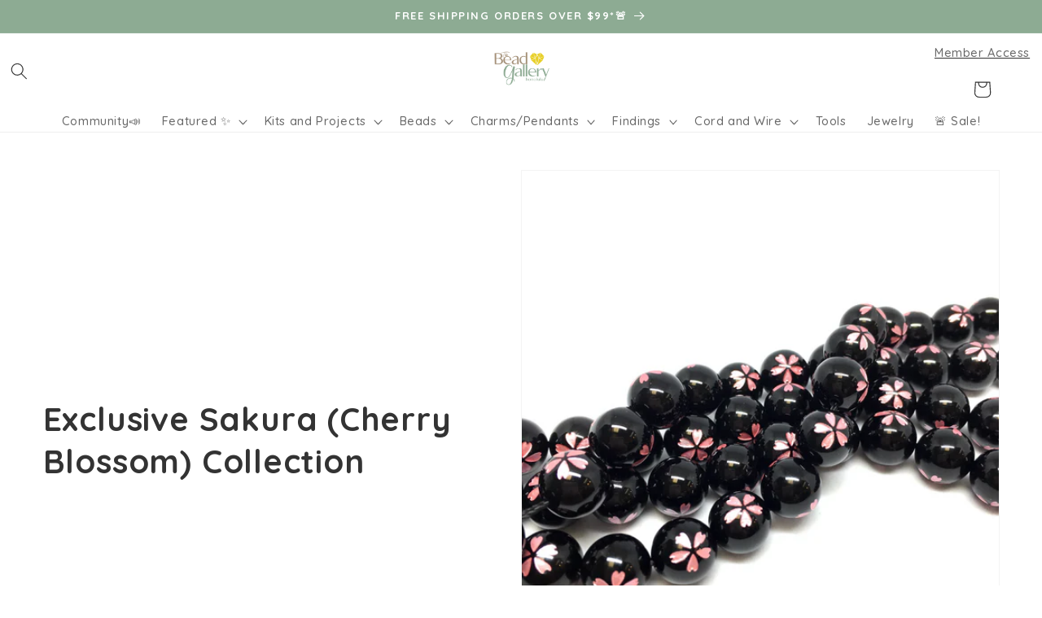

--- FILE ---
content_type: text/css
request_url: https://thebeadgallery.com/cdn/shop/t/72/assets/custom.css?v=59115976594175064431767607264
body_size: 339
content:
.caption,.caption-with-letter-spacing,.card__badge,.announcement-bar__message{letter-spacing:.12em;text-transform:uppercase}h1,.h1,h2,.h2,.hxl,.h0{letter-spacing:.02em}.rte,.product__description,.article__content{line-height:1.8}.card__media img,.media img,.collection-card__image img{transition:transform .6s cubic-bezier(.25,.46,.45,.94)}.card:hover .card__media img,.card:hover .media img,.collection-card:hover .collection-card__image img{transform:scale(1.03)}.button,.shopify-challenge__button,.customer button{transition:background-color .3s ease,color .3s ease,border-color .3s ease,box-shadow .3s ease}.link--text,.full-unstyled-link:hover{text-decoration:none;background-image:linear-gradient(currentColor,currentColor);background-size:0% 1px;background-repeat:no-repeat;background-position:left bottom;transition:background-size .3s ease}.link--text:hover,.full-unstyled-link:hover{background-size:100% 1px}.section{--section-spacing-unit: 4rem}@media screen and (min-width: 990px){.section{--section-spacing-unit: 6rem}}.section--image-banner,.section--slideshow{margin-bottom:var(--section-spacing-unit)}.card--card{border-radius:0;box-shadow:none;border:1px solid rgba(61,50,41,.08)}.card--card:hover{box-shadow:0 8px 24px #3d322914}.card__heading{font-weight:500;letter-spacing:.01em}.price-item{font-weight:400;letter-spacing:.02em}.collection-card__title{font-weight:500;letter-spacing:.03em}.image-with-text__content{padding:3rem}@media screen and (min-width: 990px){.image-with-text__content{padding:4rem 5rem}}.image-with-text .caption{font-size:.75rem;letter-spacing:.2em;margin-bottom:1rem;opacity:.8}.rich-text .rich-text__text{max-width:800px;margin-left:auto;margin-right:auto}.multicolumn .multicolumn-card__info{padding:2rem}.multicolumn .multicolumn-card__heading{margin-bottom:.75rem}.blog-articles .card{border:none;background:transparent}.blog-articles .card__content{padding:1.5rem 0}.blog-articles .card__heading{font-size:1.3rem;line-height:1.4}.article-card__info time{font-size:.8rem;letter-spacing:.1em;text-transform:uppercase;opacity:.7}.button--primary{letter-spacing:.08em;text-transform:uppercase;font-size:.85rem;padding:1.2rem 2.5rem}.button--secondary{letter-spacing:.08em;text-transform:uppercase;font-size:.85rem}.announcement-bar{letter-spacing:.08em}.header__menu-item{letter-spacing:.04em}.footer-block__heading{letter-spacing:.1em;text-transform:uppercase;font-size:.85rem}.mystic-quiz-section{background-color:#f5ede5}.mystic-quiz__container{max-width:700px;margin:0 auto;padding:4rem 2rem}.mystic-quiz__title{letter-spacing:.02em}.mystic-quiz__subtitle{letter-spacing:.04em;opacity:.8}.mystic-quiz__option{background:transparent;border:1px solid rgba(61,50,41,.2);padding:1rem 1.5rem;margin-bottom:.75rem;transition:all .3s ease;letter-spacing:.04em}.mystic-quiz__option:hover{background:#3d32290d;border-color:#3d322966}.luxury-spacing{padding-top:5rem;padding-bottom:5rem}@media screen and (min-width: 990px){.luxury-spacing{padding-top:7rem;padding-bottom:7rem}}.luxury-fade-in{animation:luxuryFadeIn .8s ease-out}@keyframes luxuryFadeIn{0%{opacity:0;transform:translateY(10px)}to{opacity:1;transform:translateY(0)}}
/*# sourceMappingURL=/cdn/shop/t/72/assets/custom.css.map?v=59115976594175064431767607264 */


--- FILE ---
content_type: text/css
request_url: https://thebeadgallery.com/cdn/shop/t/72/assets/component-header-address.css?v=4296128888641144501767586439
body_size: -252
content:
@media screen and (min-width: 990px){.small-promo{align-items:center;justify-content:flex-start;margin-left:2.1875rem}.small-promo-icon{width:auto;height:1.75rem}.small-promo-content{max-width:250px;text-align:left;font-size:1.3rem!important}.header_contnr{width:100%;text-align:center}}.small-promo-content{font-size:.8rem}.small-promo-heading{font-size:var(--font-size-body-small);display:block}.small-promo-text-mobile{display:none}.small-promo-text-desktop{display:block}h1.header__heading{max-width:unset!important}@media screen and (max-width: 1023px){.small-promo-text-desktop{display:none}}.announcement-bar--link,.small-promo--link{position:absolute;top:0;right:0;bottom:0;left:0}.small-promo-content p{margin:0}.small-promo-content a{position:relative;z-index:1;font-size:inherit;color:inherit}.small-promo-heading{font-family:inherit;font-style:normal;font-weight:400;display:inline;margin:0}.small-promo-content{line-height:1.3;text-align:center}.small-promo-icon{flex-shrink:0;height:.5rem;margin-right:0;background-position:center;background-repeat:no-repeat;background-size:contain;color:#000}.small-promo-icon{color:#000}.small-promo{display:inline-flex;justify-content:center;float:right;padding-left:10px}.logo_container{display:inline-flex;max-width:167px}h1.header__heading{display:inline-flex;max-width:80px}.header_contnr{width:100%;text-align:center;display:inline-flex;align-items:center;justify-content:center}.small-promo-text-mobile{font-size:1.1rem}
/*# sourceMappingURL=/cdn/shop/t/72/assets/component-header-address.css.map?v=4296128888641144501767586439 */


--- FILE ---
content_type: text/javascript
request_url: https://thebeadgallery.com/cdn/shop/t/72/assets/global.js?v=97922947934991772611767588766
body_size: 7684
content:
function getFocusableElements(container){return Array.from(container.querySelectorAll("summary, a[href], button:enabled, [tabindex]:not([tabindex^='-']), [draggable], area, input:not([type=hidden]):enabled, select:enabled, textarea:enabled, object, iframe"))}document.querySelectorAll('[id^="Details-"] summary').forEach(summary=>{summary.setAttribute("role","button");const parentDetails=summary.parentNode;summary.setAttribute("aria-expanded",String(parentDetails.hasAttribute("open"))),summary.nextElementSibling&&summary.nextElementSibling.getAttribute("id")&&summary.setAttribute("aria-controls",summary.nextElementSibling.id),summary.addEventListener("click",event=>{const target=event.currentTarget,details=target.closest("details");target.setAttribute("aria-expanded",String(!details.hasAttribute("open")))}),!summary.closest("header-drawer, menu-drawer")&&summary.parentElement&&summary.parentElement.addEventListener("keyup",onKeyUpEscape)});const trapFocusHandlers={};function trapFocus(container,elementToFocus=container){const elements=getFocusableElements(container),first=elements[0],last=elements[elements.length-1];if(removeTrapFocus(),trapFocusHandlers.focusin=event=>{const focusEvent=event;focusEvent.target!==container&&focusEvent.target!==last&&focusEvent.target!==first||trapFocusHandlers.keydown&&document.addEventListener("keydown",trapFocusHandlers.keydown)},trapFocusHandlers.focusout=function(){trapFocusHandlers.keydown&&document.removeEventListener("keydown",trapFocusHandlers.keydown)},trapFocusHandlers.keydown=function(event){const keyboardEvent=event;keyboardEvent.code.toUpperCase()==="TAB"&&(keyboardEvent.target===last&&!keyboardEvent.shiftKey&&(keyboardEvent.preventDefault(),first.focus()),(keyboardEvent.target===container||keyboardEvent.target===first)&&keyboardEvent.shiftKey&&(keyboardEvent.preventDefault(),last.focus()))},document.addEventListener("focusout",trapFocusHandlers.focusout),document.addEventListener("focusin",trapFocusHandlers.focusin),elementToFocus.focus(),elementToFocus.tagName==="INPUT"&&["search","text","email","url"].includes(elementToFocus.type)&&elementToFocus.value){const inputElement=elementToFocus;inputElement.setSelectionRange(0,inputElement.value.length)}}try{document.querySelector(":focus-visible")}catch{focusVisiblePolyfill()}function focusVisiblePolyfill(){const navKeys=["ARROWUP","ARROWDOWN","ARROWLEFT","ARROWRIGHT","TAB","ENTER","SPACE","ESCAPE","HOME","END","PAGEUP","PAGEDOWN"];let currentFocusedElement=null,mouseClick=null;window.addEventListener("keydown",event=>{navKeys.includes(event.code.toUpperCase())&&(mouseClick=!1)}),window.addEventListener("mousedown",event=>{mouseClick=!0}),window.addEventListener("focus",()=>{currentFocusedElement&&currentFocusedElement.classList.remove("focused"),!mouseClick&&(currentFocusedElement=document.activeElement,currentFocusedElement&&currentFocusedElement.classList.add("focused"))},!0)}function pauseAllMedia(){document.querySelectorAll(".js-youtube").forEach(video=>{const iframe=video;iframe.contentWindow&&iframe.contentWindow.postMessage('{"event":"command","func":"pauseVideo","args":""}',"*")}),document.querySelectorAll(".js-vimeo").forEach(video=>{const iframe=video;iframe.contentWindow&&iframe.contentWindow.postMessage('{"method":"pause"}',"*")}),document.querySelectorAll("video").forEach(video=>video.pause()),document.querySelectorAll("product-model").forEach(model=>{const productModel=model;productModel.modelViewerUI&&productModel.modelViewerUI.pause()})}function removeTrapFocus(elementToFocus=null){trapFocusHandlers.focusin&&document.removeEventListener("focusin",trapFocusHandlers.focusin),trapFocusHandlers.focusout&&document.removeEventListener("focusout",trapFocusHandlers.focusout),trapFocusHandlers.keydown&&document.removeEventListener("keydown",trapFocusHandlers.keydown),elementToFocus&&elementToFocus.focus()}function onKeyUpEscape(event){if(event.code.toUpperCase()!=="ESCAPE")return;const openDetailsElement=event.target.closest("details[open]");if(!openDetailsElement)return;const summaryElement=openDetailsElement.querySelector("summary");openDetailsElement.removeAttribute("open"),summaryElement&&(summaryElement.setAttribute("aria-expanded","false"),summaryElement.focus())}class QuantityInput extends HTMLElement{constructor(){super(),this.input=this.querySelector("input"),this.changeEvent=new Event("change",{bubbles:!0}),this.input&&this.input.addEventListener("change",this.onInputChange.bind(this)),this.querySelectorAll("button").forEach(button=>button.addEventListener("click",this.onButtonClick.bind(this)))}quantityUpdateUnsubscriber=void 0;connectedCallback(){this.validateQtyRules(),this.quantityUpdateUnsubscriber=subscribe(PUB_SUB_EVENTS.quantityUpdate,this.validateQtyRules.bind(this))}disconnectedCallback(){this.quantityUpdateUnsubscriber&&this.quantityUpdateUnsubscriber()}onInputChange(event){this.validateQtyRules()}onButtonClick(event){if(event.preventDefault(),!this.input)return;const previousValue=this.input.value;event.target.name==="plus"?this.input.stepUp():this.input.stepDown(),previousValue!==this.input.value&&this.input.dispatchEvent(this.changeEvent)}validateQtyRules(){if(!this.input)return;const value=parseInt(this.input.value);if(this.input.min){const min=parseInt(this.input.min),buttonMinus=this.querySelector(".quantity__button[name='minus']");buttonMinus&&buttonMinus.classList.toggle("disabled",value<=min)}if(this.input.max){const max=parseInt(this.input.max),buttonPlus=this.querySelector(".quantity__button[name='plus']");buttonPlus&&buttonPlus.classList.toggle("disabled",value>=max)}}}customElements.define("quantity-input",QuantityInput);function debounce(fn,wait){let t;return(...args)=>{clearTimeout(t),t=setTimeout(()=>fn.apply(null,args),wait)}}function throttle(fn,delay){let lastCall=0;return function(...args){const now=new Date().getTime();if(!(now-lastCall<delay))return lastCall=now,fn(...args)}}function fetchConfig(type="json"){return{method:"POST",headers:{"Content-Type":"application/json",Accept:`application/${type}`}}}typeof window.Shopify>"u"&&(window.Shopify={}),Shopify.bind=function(fn,scope){return function(){return fn.apply(scope,arguments)}},Shopify.setSelectorByValue=function(selector,value){for(let i=0,count=selector.options.length;i<count;i++){const option=selector.options[i];if(value===option.value||value===option.innerHTML)return selector.selectedIndex=i,i}},Shopify.addListener=function(target,eventName,callback){target.addEventListener(eventName,callback,!1)},Shopify.postLink=function(path,options){options=options||{};const method=options.method||"post",params=options.parameters||{},form=document.createElement("form");form.setAttribute("method",method),form.setAttribute("action",path);for(const key in params){const hiddenField=document.createElement("input");hiddenField.setAttribute("type","hidden"),hiddenField.setAttribute("name",key),hiddenField.setAttribute("value",params[key]),form.appendChild(hiddenField)}document.body.appendChild(form),form.submit(),document.body.removeChild(form)},Shopify.CountryProvinceSelector=function(country_domid,province_domid,options){this.countryEl=document.getElementById(country_domid),this.provinceEl=document.getElementById(province_domid),this.provinceContainer=document.getElementById(options.hideElement||province_domid),Shopify.addListener(this.countryEl,"change",Shopify.bind(this.countryHandler,this)),this.initCountry(),this.initProvince()},Shopify.CountryProvinceSelector.prototype={countryEl:null,provinceEl:null,provinceContainer:null,initCountry:function(){const value=this.countryEl.getAttribute("data-default");Shopify.setSelectorByValue(this.countryEl,value||""),this.countryHandler()},initProvince:function(){const value=this.provinceEl.getAttribute("data-default");value&&this.provinceEl.options.length>0&&Shopify.setSelectorByValue(this.provinceEl,value)},countryHandler:function(_e){const raw=this.countryEl.options[this.countryEl.selectedIndex].getAttribute("data-provinces"),provinces=JSON.parse(raw||"[]");if(this.clearOptions(this.provinceEl),provinces&&provinces.length===0)this.provinceContainer.style.display="none";else{for(let i=0;i<provinces.length;i++){const opt=document.createElement("option");opt.value=provinces[i][0],opt.innerHTML=provinces[i][1],this.provinceEl.appendChild(opt)}this.provinceContainer.style.display=""}},clearOptions:function(selector){for(;selector.firstChild;)selector.removeChild(selector.firstChild)},setOptions:function(selector,values){for(let i=0;i<values.length;i++){const opt=document.createElement("option");opt.value=values[i],opt.innerHTML=values[i],selector.appendChild(opt)}}};class MenuDrawer extends HTMLElement{constructor(){super(),this.mainDetailsToggle=this.querySelector("details"),this.addEventListener("keyup",this.onKeyUp.bind(this)),this.addEventListener("focusout",this.onFocusOut.bind(this)),this.bindEvents()}bindEvents(){this.querySelectorAll("summary").forEach(summary=>summary.addEventListener("click",this.onSummaryClick.bind(this))),this.querySelectorAll("button:not(.localization-selector)").forEach(button=>button.addEventListener("click",this.onCloseButtonClick.bind(this)))}onKeyUp(event){if(event.code.toUpperCase()!=="ESCAPE")return;const openDetailsElement=event.target.closest("details[open]");openDetailsElement&&(openDetailsElement===this.mainDetailsToggle?this.closeMenuDrawer(event,this.mainDetailsToggle?this.mainDetailsToggle.querySelector("summary"):null):this.closeSubmenu(openDetailsElement))}onSummaryClick(event){const summaryElement=event.currentTarget,detailsElement=summaryElement.parentNode,parentMenuElement=detailsElement.closest(".has-submenu"),isOpen=detailsElement.hasAttribute("open"),reducedMotion=window.matchMedia("(prefers-reduced-motion: reduce)"),addTrapFocus=_e=>{const nextSibling=summaryElement.nextElementSibling,buttonEl=detailsElement.querySelector("button");trapFocus(nextSibling,buttonEl||nextSibling),nextSibling.removeEventListener("transitionend",addTrapFocus)};detailsElement===this.mainDetailsToggle?(isOpen&&event.preventDefault(),isOpen?this.closeMenuDrawer(event,summaryElement):this.openMenuDrawer(summaryElement),window.matchMedia("(max-width: 990px)")&&document.documentElement.style.setProperty("--viewport-height",`${window.innerHeight}px`)):setTimeout(()=>{detailsElement.classList.add("menu-opening"),summaryElement.setAttribute("aria-expanded","true"),parentMenuElement&&parentMenuElement.classList.add("submenu-open");const nextSibling=summaryElement.nextElementSibling;!reducedMotion||reducedMotion.matches?addTrapFocus(new Event("transitionend")):nextSibling&&nextSibling.addEventListener("transitionend",addTrapFocus)},100)}openMenuDrawer(summaryElement){setTimeout(()=>{this.mainDetailsToggle&&this.mainDetailsToggle.classList.add("menu-opening")}),summaryElement.setAttribute("aria-expanded","true"),this.mainDetailsToggle&&trapFocus(this.mainDetailsToggle,summaryElement),document.body.classList.add(`overflow-hidden-${this.dataset.breakpoint}`)}closeMenuDrawer(event,elementToFocus=null){event!==void 0&&(this.mainDetailsToggle&&(this.mainDetailsToggle.classList.remove("menu-opening"),this.mainDetailsToggle.querySelectorAll("details").forEach(details=>{details.removeAttribute("open"),details.classList.remove("menu-opening")}),this.mainDetailsToggle.querySelectorAll(".submenu-open").forEach(submenu=>{submenu.classList.remove("submenu-open")})),document.body.classList.remove(`overflow-hidden-${this.dataset.breakpoint}`),removeTrapFocus(elementToFocus),this.mainDetailsToggle&&this.closeAnimation(this.mainDetailsToggle),event instanceof KeyboardEvent&&elementToFocus&&elementToFocus.setAttribute("aria-expanded","false"))}onFocusOut(){setTimeout(()=>{this.mainDetailsToggle&&this.mainDetailsToggle.hasAttribute("open")&&!this.mainDetailsToggle.contains(document.activeElement)&&this.closeMenuDrawer()})}onCloseButtonClick(event){const detailsElement=event.currentTarget.closest("details");detailsElement&&this.closeSubmenu(detailsElement)}closeSubmenu(detailsElement){const parentMenuElement=detailsElement.closest(".submenu-open");parentMenuElement&&parentMenuElement.classList.remove("submenu-open"),detailsElement.classList.remove("menu-opening");const summaryEl=detailsElement.querySelector("summary");summaryEl&&(summaryEl.setAttribute("aria-expanded","false"),removeTrapFocus(summaryEl)),this.closeAnimation(detailsElement)}closeAnimation(detailsElement){let animationStart;const handleAnimation=time=>{if(animationStart===void 0&&(animationStart=time),time-animationStart<400)window.requestAnimationFrame(handleAnimation);else{detailsElement.removeAttribute("open");const parentDetails=detailsElement.closest("details[open]");if(parentDetails){const summaryEl=detailsElement.querySelector("summary");trapFocus(parentDetails,summaryEl||parentDetails)}}};window.requestAnimationFrame(handleAnimation)}}customElements.define("menu-drawer",MenuDrawer);class HeaderDrawer extends MenuDrawer{constructor(){super(),this.header=null,this.borderOffset=0}openMenuDrawer(summaryElement){this.header=this.header||document.querySelector(".section-header");const headerWrapper=this.closest(".header-wrapper");this.borderOffset=this.borderOffset||headerWrapper&&headerWrapper.classList.contains("header-wrapper--border-bottom")?1:0,this.header&&(document.documentElement.style.setProperty("--header-bottom-position",`${String(parseInt(String(this.header.getBoundingClientRect().bottom-this.borderOffset)))}px`),this.header.classList.add("menu-open")),setTimeout(()=>{this.mainDetailsToggle&&this.mainDetailsToggle.classList.add("menu-opening")}),summaryElement.setAttribute("aria-expanded","true"),window.addEventListener("resize",this.onResize),this.mainDetailsToggle&&trapFocus(this.mainDetailsToggle,summaryElement),document.body.classList.add(`overflow-hidden-${this.dataset.breakpoint}`)}closeMenuDrawer(event,elementToFocus){elementToFocus&&(super.closeMenuDrawer(event,elementToFocus),this.header&&this.header.classList.remove("menu-open"),window.removeEventListener("resize",this.onResize))}onResize=()=>{this.header&&document.documentElement.style.setProperty("--header-bottom-position",`${String(parseInt(String(this.header.getBoundingClientRect().bottom-this.borderOffset)))}px`),document.documentElement.style.setProperty("--viewport-height",`${window.innerHeight}px`)}}customElements.define("header-drawer",HeaderDrawer);class ModalDialog extends HTMLElement{constructor(){super(),this.moved=!1,this.openedBy=null;const closeButton=this.querySelector('[id^="ModalClose-"]');closeButton&&closeButton.addEventListener("click",()=>this.hide()),this.addEventListener("keyup",event=>{event.code.toUpperCase()==="ESCAPE"&&this.hide()}),this.classList.contains("media-modal")?this.addEventListener("pointerup",event=>{const target=event.target;event.pointerType==="mouse"&&!target.closest("deferred-media, product-model")&&this.hide()}):this.addEventListener("click",event=>{event.target===this&&this.hide()})}connectedCallback(){this.moved||(this.moved=!0,document.body.appendChild(this))}show(opener){this.openedBy=opener;const popup=this.querySelector(".template-popup");document.body.classList.add("overflow-hidden"),this.setAttribute("open",""),popup&&popup.loadContent&&popup.loadContent();const dialog=this.querySelector('[role="dialog"]');trapFocus(this,dialog||this),window.pauseAllMedia()}hide(){document.body.classList.remove("overflow-hidden"),document.body.dispatchEvent(new CustomEvent("modalClosed")),this.removeAttribute("open"),removeTrapFocus(this.openedBy),window.pauseAllMedia()}}customElements.define("modal-dialog",ModalDialog);class ModalOpener extends HTMLElement{constructor(){super();const button=this.querySelector("button");button&&button.addEventListener("click",()=>{const modalSelector=this.getAttribute("data-modal");if(!modalSelector)return;const modal=document.querySelector(modalSelector);modal&&modal.show(button)})}}customElements.define("modal-opener",ModalOpener);class DeferredMedia extends HTMLElement{constructor(){super();const poster=this.querySelector('[id^="Deferred-Poster-"]');poster&&poster.addEventListener("click",this.loadContent.bind(this))}loadContent(focus=!0){if(window.pauseAllMedia(),!this.getAttribute("loaded")){const content=document.createElement("div"),template=this.querySelector("template");template&&template.content.firstElementChild&&content.appendChild(template.content.firstElementChild.cloneNode(!0)),this.setAttribute("loaded","true");const mediaElement=content.querySelector("video, model-viewer, iframe");if(mediaElement){const deferredElement=this.appendChild(mediaElement);focus===!0&&deferredElement.focus(),deferredElement.nodeName==="VIDEO"&&deferredElement.getAttribute("autoplay")&&deferredElement.play&&deferredElement.play()}}}}customElements.define("deferred-media",DeferredMedia);class SliderComponent extends HTMLElement{constructor(){if(super(),this.slider=this.querySelector('[id^="Slider-"]'),this.sliderItems=this.querySelectorAll('[id^="Slide-"]'),this.enableSliderLooping=!1,this.currentPageElement=this.querySelector(".slider-counter--current"),this.pageTotalElement=this.querySelector(".slider-counter--total"),this.prevButton=this.querySelector('button[name="previous"]'),this.nextButton=this.querySelector('button[name="next"]'),this.sliderItemsToShow=[],this.sliderItemOffset=0,this.slidesPerPage=0,this.totalPages=0,this.currentPage=1,this.slideScrollPosition=0,!this.slider||!this.nextButton)return;this.initPages(),new ResizeObserver(entries=>this.initPages()).observe(this.slider),this.slider.addEventListener("scroll",throttle(this.update.bind(this),16)),this.prevButton&&this.prevButton.addEventListener("click",this.onButtonClick.bind(this)),this.nextButton.addEventListener("click",this.onButtonClick.bind(this))}initPages(){this.sliderItemsToShow=Array.from(this.sliderItems).filter(element=>element.clientWidth>0),!(this.sliderItemsToShow.length<2)&&(this.sliderItemOffset=this.sliderItemsToShow[1].offsetLeft-this.sliderItemsToShow[0].offsetLeft,this.slider&&(this.slidesPerPage=Math.floor((this.slider.clientWidth-this.sliderItemsToShow[0].offsetLeft)/this.sliderItemOffset)),this.totalPages=this.sliderItemsToShow.length-this.slidesPerPage+1,this.update())}resetPages(){this.sliderItems=this.querySelectorAll('[id^="Slide-"]'),this.initPages()}update(){if(!this.slider||!this.nextButton)return;const previousPage=this.currentPage;this.currentPage=Math.round(this.slider.scrollLeft/this.sliderItemOffset)+1,this.currentPageElement&&this.pageTotalElement&&(this.currentPageElement.textContent=String(this.currentPage),this.pageTotalElement.textContent=String(this.totalPages)),this.currentPage!==previousPage&&this.dispatchEvent(new CustomEvent("slideChanged",{detail:{currentPage:this.currentPage,currentElement:this.sliderItemsToShow[this.currentPage-1]}})),!this.enableSliderLooping&&(this.prevButton&&(this.isSlideVisible(this.sliderItemsToShow[0])&&this.slider.scrollLeft===0?this.prevButton.setAttribute("disabled","disabled"):this.prevButton.removeAttribute("disabled")),this.isSlideVisible(this.sliderItemsToShow[this.sliderItemsToShow.length-1])?this.nextButton.setAttribute("disabled","disabled"):this.nextButton.removeAttribute("disabled"))}isSlideVisible(element,offset=0){if(!this.slider)return!1;const lastVisibleSlide=this.slider.clientWidth+this.slider.scrollLeft-offset;return element.offsetLeft+element.clientWidth<=lastVisibleSlide&&element.offsetLeft>=this.slider.scrollLeft}onButtonClick(event){event.preventDefault();const target=event.currentTarget,step=parseInt(target.dataset.step||"1");this.slider&&(this.slideScrollPosition=target.name==="next"?this.slider.scrollLeft+step*this.sliderItemOffset:this.slider.scrollLeft-step*this.sliderItemOffset,this.setSlidePosition(this.slideScrollPosition))}setSlidePosition(position){this.slider&&this.slider.scrollTo({left:position})}}customElements.define("slider-component",SliderComponent);class SlideshowComponent extends SliderComponent{constructor(){super(),this.sliderControlWrapper=this.querySelector(".slider-buttons"),this.enableSliderLooping=!0,this.sliderFirstItemNode=null,this.announcementBarSlider=null,this.announcerBarAnimationDelay=0,this.sliderControlLinksArray=[],this.announcementBarArrowButtonWasClicked=!1,this.reducedMotion=null,this.autoplaySpeed=0,this.autoplay=void 0,this.sliderAutoplayButton=null,this.autoplayButtonIsSetToPlay=!1,this.wasClicked=!1,this.sliderControlButtons=this.querySelectorAll(".slider-counter__link"),this.setPositionTimeout=void 0,this.sliderControlWrapper&&(this.slider&&(this.sliderFirstItemNode=this.slider.querySelector(".slideshow__slide")),this.sliderItemsToShow.length>0&&(this.currentPage=1),this.announcementBarSlider=this.querySelector(".announcement-bar-slider"),this.announcerBarAnimationDelay=this.announcementBarSlider?250:0,this.sliderControlLinksArray=Array.from(this.sliderControlWrapper.querySelectorAll(".slider-counter__link")),this.sliderControlLinksArray.forEach(link=>link.addEventListener("click",this.linkToSlide.bind(this))),this.slider&&this.slider.addEventListener("scroll",throttle(this.setSlideVisibility.bind(this),16)),this.setSlideVisibility(),this.announcementBarSlider&&(this.announcementBarArrowButtonWasClicked=!1,this.reducedMotion=window.matchMedia("(prefers-reduced-motion: reduce)"),this.reducedMotion.addEventListener("change",()=>{this.slider&&this.slider.getAttribute("data-autoplay")==="true"&&this.setAutoPlay()}),[this.prevButton,this.nextButton].forEach(button=>{button&&button.addEventListener("click",()=>{this.announcementBarArrowButtonWasClicked=!0},{once:!0})})),this.slider&&this.slider.getAttribute("data-autoplay")==="true"&&this.setAutoPlay())}setAutoPlay(){this.slider&&(this.autoplaySpeed=parseInt(this.slider.dataset.speed||"0")*1e3,this.addEventListener("mouseover",this.focusInHandling.bind(this)),this.addEventListener("mouseleave",this.focusOutHandling.bind(this)),this.addEventListener("focusin",this.focusInHandling.bind(this)),this.addEventListener("focusout",this.focusOutHandling.bind(this)),this.querySelector(".slideshow__autoplay")?(this.sliderAutoplayButton=this.querySelector(".slideshow__autoplay"),this.sliderAutoplayButton&&this.sliderAutoplayButton.addEventListener("click",this.autoPlayToggle.bind(this)),this.autoplayButtonIsSetToPlay=!0,this.play()):this.reducedMotion&&this.reducedMotion.matches||this.announcementBarArrowButtonWasClicked?this.pause():this.play())}onButtonClick(event){super.onButtonClick(event),this.wasClicked=!0;const isFirstSlide=this.currentPage===1,isLastSlide=this.currentPage===this.sliderItemsToShow.length,target=event.currentTarget;if(!isFirstSlide&&!isLastSlide){this.applyAnimationToAnnouncementBar(target.name);return}isFirstSlide&&target.name==="previous"&&this.slider&&this.sliderFirstItemNode?this.slideScrollPosition=this.slider.scrollLeft+this.sliderFirstItemNode.clientWidth*this.sliderItemsToShow.length:isLastSlide&&target.name==="next"&&(this.slideScrollPosition=0),this.setSlidePosition(this.slideScrollPosition),this.applyAnimationToAnnouncementBar(target.name)}setSlidePosition(position){this.setPositionTimeout&&clearTimeout(this.setPositionTimeout),this.setPositionTimeout=setTimeout(()=>{this.slider&&this.slider.scrollTo({left:position})},this.announcerBarAnimationDelay)}update(){super.update(),this.sliderControlButtons=this.querySelectorAll(".slider-counter__link"),this.prevButton&&this.prevButton.removeAttribute("disabled"),this.sliderControlButtons.length&&(this.sliderControlButtons.forEach(link=>{link.classList.remove("slider-counter__link--active"),link.removeAttribute("aria-current")}),this.sliderControlButtons[this.currentPage-1].classList.add("slider-counter__link--active"),this.sliderControlButtons[this.currentPage-1].setAttribute("aria-current","true"))}autoPlayToggle(){this.togglePlayButtonState(this.autoplayButtonIsSetToPlay),this.autoplayButtonIsSetToPlay?this.pause():this.play(),this.autoplayButtonIsSetToPlay=!this.autoplayButtonIsSetToPlay}focusOutHandling(event){const target=event.target;if(this.sliderAutoplayButton){const focusedOnAutoplayButton=target===this.sliderAutoplayButton||this.sliderAutoplayButton.contains(target);if(!this.autoplayButtonIsSetToPlay||focusedOnAutoplayButton)return;this.play()}else this.reducedMotion&&!this.reducedMotion.matches&&!this.announcementBarArrowButtonWasClicked&&this.play()}focusInHandling(event){const target=event.target;this.sliderAutoplayButton?(target===this.sliderAutoplayButton||this.sliderAutoplayButton.contains(target))&&this.autoplayButtonIsSetToPlay?this.play():this.autoplayButtonIsSetToPlay&&this.pause():this.announcementBarSlider&&this.announcementBarSlider.contains(target)&&this.pause()}play(){this.slider&&this.slider.setAttribute("aria-live","off"),clearInterval(this.autoplay),this.autoplay=setInterval(this.autoRotateSlides.bind(this),this.autoplaySpeed)}pause(){this.slider&&this.slider.setAttribute("aria-live","polite"),clearInterval(this.autoplay)}togglePlayButtonState(pauseAutoplay){if(!this.sliderAutoplayButton)return;const accessStrings=window.accessibilityStrings||{};pauseAutoplay?(this.sliderAutoplayButton.classList.add("slideshow__autoplay--paused"),this.sliderAutoplayButton.setAttribute("aria-label",accessStrings.playSlideshow||"")):(this.sliderAutoplayButton.classList.remove("slideshow__autoplay--paused"),this.sliderAutoplayButton.setAttribute("aria-label",accessStrings.pauseSlideshow||""))}autoRotateSlides(){const slideScrollPosition=this.currentPage===this.sliderItems.length?0:(this.slider?this.slider.scrollLeft:0)+this.sliderItemOffset;this.setSlidePosition(slideScrollPosition),this.applyAnimationToAnnouncementBar()}setSlideVisibility(event){this.sliderItemsToShow.forEach((item,index)=>{const linkElements=item.querySelectorAll("a");index===this.currentPage-1?(linkElements.length&&linkElements.forEach(button=>{button.removeAttribute("tabindex")}),item.setAttribute("aria-hidden","false"),item.removeAttribute("tabindex")):(linkElements.length&&linkElements.forEach(button=>{button.setAttribute("tabindex","-1")}),item.setAttribute("aria-hidden","true"),item.setAttribute("tabindex","-1"))}),this.wasClicked=!1}applyAnimationToAnnouncementBar(button="next"){if(!this.announcementBarSlider)return;const itemsCount=this.sliderItems.length,increment=button==="next"?1:-1,currentIndex=this.currentPage-1;let nextIndex=(currentIndex+increment)%itemsCount;nextIndex=nextIndex===-1?itemsCount-1:nextIndex;const nextSlide=this.sliderItems[nextIndex],currentSlide=this.sliderItems[currentIndex],animationClassIn="announcement-bar-slider--fade-in",animationClassOut="announcement-bar-slider--fade-out",isFirstSlide=currentIndex===0,isLastSlide=currentIndex===itemsCount-1,direction=button==="next"&&!isLastSlide||button==="previous"&&isFirstSlide?"next":"previous";currentSlide.classList.add(`${animationClassOut}-${direction}`),nextSlide.classList.add(`${animationClassIn}-${direction}`),setTimeout(()=>{currentSlide.classList.remove(`${animationClassOut}-${direction}`),nextSlide.classList.remove(`${animationClassIn}-${direction}`)},this.announcerBarAnimationDelay*2)}linkToSlide(event){if(event.preventDefault(),!this.slider||!this.sliderFirstItemNode)return;const target=event.currentTarget,slideScrollPosition=this.slider.scrollLeft+this.sliderFirstItemNode.clientWidth*(this.sliderControlLinksArray.indexOf(target)+1-this.currentPage);this.slider.scrollTo({left:slideScrollPosition})}}customElements.define("slideshow-component",SlideshowComponent);class VariantSelects extends HTMLElement{constructor(){super(),this.options=[],this.currentVariant=void 0,this.variantData=[],this.addEventListener("change",this.onVariantChange)}onVariantChange(){this.updateOptions(),this.updateMasterId(),this.toggleAddButton(!0,"",!1),this.updatePickupAvailability(),this.removeErrorMessage(),this.updateVariantStatuses(),this.currentVariant?(this.updateMedia(),this.updateURL(),this.updateVariantInput(),this.renderProductInfo(),this.updateShareUrl()):(this.toggleAddButton(!0,"",!0),this.setUnavailable())}updateOptions(){this.options=Array.from(this.querySelectorAll("select"),select=>select.value)}updateMasterId(){this.currentVariant=this.getVariantData().find(variant=>!variant.options.map((option,index)=>this.options[index]===option).includes(!1))}updateMedia(){if(!this.currentVariant||!this.currentVariant.featured_media)return;document.querySelectorAll(`[id^="MediaGallery-${this.dataset.section}"]`).forEach(mediaGallery=>{const gallery=mediaGallery;gallery.setActiveMedia&&this.currentVariant&&this.currentVariant.featured_media&&gallery.setActiveMedia(`${this.dataset.section}-${this.currentVariant.featured_media.id}`,!0)});const modalContent=document.querySelector(`#ProductModal-${this.dataset.section} .product-media-modal__content`);if(!modalContent)return;const newMediaModal=modalContent.querySelector(`[data-media-id="${this.currentVariant.featured_media.id}"]`);newMediaModal&&modalContent.prepend(newMediaModal)}updateURL(){!this.currentVariant||this.dataset.updateUrl==="false"||window.history.replaceState({},"",`${this.dataset.url}?variant=${this.currentVariant.id}`)}updateShareUrl(){const shareButton=document.getElementById(`Share-${this.dataset.section}`);if(!shareButton||!shareButton.updateUrl)return;const shopUrl=window.shopUrl||"";this.currentVariant&&shareButton.updateUrl(`${shopUrl}${this.dataset.url}?variant=${this.currentVariant.id}`)}updateVariantInput(){document.querySelectorAll(`#product-form-${this.dataset.section}, #product-form-installment-${this.dataset.section}`).forEach(productForm=>{const input=productForm.querySelector('input[name="id"]');input&&this.currentVariant&&(input.value=String(this.currentVariant.id),input.dispatchEvent(new Event("change",{bubbles:!0})))})}updateVariantStatuses(){const checkedEl=this.querySelector(":checked"),selectedOptionOneVariants=this.variantData.filter(variant=>checkedEl&&checkedEl.value===variant.option1),inputWrappers=Array.from(this.querySelectorAll(".product-form__input"));inputWrappers.forEach((option,index)=>{if(index===0)return;const optionInputs=Array.from(option.querySelectorAll('input[type="radio"], option')),prevChecked=inputWrappers[index-1].querySelector(":checked"),previousOptionSelected=prevChecked?prevChecked.value:"",availableOptionInputsValue=selectedOptionOneVariants.filter(variant=>variant.available&&variant[`option${index}`]===previousOptionSelected).map(variantOption=>variantOption[`option${index+1}`]);this.setInputAvailability(optionInputs,availableOptionInputsValue)})}setInputAvailability(listOfOptions,listOfAvailableOptions){const varStrings=window.variantStrings||{};listOfOptions.forEach(input=>{const el=input,value=input.getAttribute("value")||"";listOfAvailableOptions.includes(value)?el.innerText=value:el.innerText=(varStrings.unavailable_with_option||"").replace("[value]",value)})}updatePickupAvailability(){const pickUpAvailability=document.querySelector("pickup-availability");pickUpAvailability&&(this.currentVariant&&this.currentVariant.available&&pickUpAvailability.fetchAvailability?pickUpAvailability.fetchAvailability(this.currentVariant.id):(pickUpAvailability.removeAttribute("available"),pickUpAvailability.innerHTML=""))}removeErrorMessage(){const section=this.closest("section");if(!section)return;const productForm=section.querySelector("product-form");productForm&&productForm.handleErrorMessage&&productForm.handleErrorMessage()}renderProductInfo(){if(!this.currentVariant)return;const requestedVariantId=this.currentVariant.id,sectionId=this.dataset.originalSection?this.dataset.originalSection:this.dataset.section;fetch(`${this.dataset.url}?variant=${requestedVariantId}&section_id=${this.dataset.originalSection?this.dataset.originalSection:this.dataset.section}`).then(response=>response.text()).then(responseText=>{if(!this.currentVariant||this.currentVariant.id!==requestedVariantId)return;const html=new DOMParser().parseFromString(responseText,"text/html"),destination=document.getElementById(`price-${this.dataset.section}`),source=html.getElementById(`price-${this.dataset.originalSection?this.dataset.originalSection:this.dataset.section}`),skuSource=html.getElementById(`Sku-${this.dataset.originalSection?this.dataset.originalSection:this.dataset.section}`),skuDestination=document.getElementById(`Sku-${this.dataset.section}`),inventorySource=html.getElementById(`Inventory-${this.dataset.originalSection?this.dataset.originalSection:this.dataset.section}`),inventoryDestination=document.getElementById(`Inventory-${this.dataset.section}`),volumePricingSource=html.getElementById(`Volume-${this.dataset.originalSection?this.dataset.originalSection:this.dataset.section}`),pricePerItemDestination=document.getElementById(`Price-Per-Item-${this.dataset.section}`),pricePerItemSource=html.getElementById(`Price-Per-Item-${this.dataset.originalSection?this.dataset.originalSection:this.dataset.section}`),volumePricingDestination=document.getElementById(`Volume-${this.dataset.section}`);source&&destination&&(destination.innerHTML=source.innerHTML),inventorySource&&inventoryDestination&&(inventoryDestination.innerHTML=inventorySource.innerHTML),skuSource&&skuDestination&&(skuDestination.innerHTML=skuSource.innerHTML,skuDestination.classList.toggle("visibility-hidden",skuSource.classList.contains("visibility-hidden"))),volumePricingSource&&volumePricingDestination&&(volumePricingDestination.innerHTML=volumePricingSource.innerHTML),pricePerItemSource&&pricePerItemDestination&&(pricePerItemDestination.innerHTML=pricePerItemSource.innerHTML,pricePerItemDestination.classList.toggle("visibility-hidden",pricePerItemSource.classList.contains("visibility-hidden")));const price=document.getElementById(`price-${this.dataset.section}`);price&&price.classList.remove("visibility-hidden"),inventoryDestination&&inventorySource&&inventoryDestination.classList.toggle("visibility-hidden",inventorySource.innerText==="");const addButtonUpdated=html.getElementById(`ProductSubmitButton-${sectionId}`),varStrings=window.variantStrings||{};this.toggleAddButton(addButtonUpdated?addButtonUpdated.hasAttribute("disabled"):!0,varStrings.soldOut||""),publish(PUB_SUB_EVENTS.variantChange,{data:{sectionId,html,variant:this.currentVariant}})})}toggleAddButton(disable=!0,text,modifyClass=!0){const productForm=document.getElementById(`product-form-${this.dataset.section}`);if(!productForm)return;const addButton=productForm.querySelector('[name="add"]'),addButtonText=productForm.querySelector('[name="add"] > span');if(!addButton)return;const varStrings=window.variantStrings||{};disable?(addButton.setAttribute("disabled","disabled"),text&&addButtonText&&(addButtonText.textContent=text)):(addButton.removeAttribute("disabled"),addButtonText&&(addButtonText.textContent=varStrings.addToCart||""))}setUnavailable(){const button=document.getElementById(`product-form-${this.dataset.section}`);if(!button)return;const addButton=button.querySelector('[name="add"]'),addButtonText=button.querySelector('[name="add"] > span'),price=document.getElementById(`price-${this.dataset.section}`),inventory=document.getElementById(`Inventory-${this.dataset.section}`),sku=document.getElementById(`Sku-${this.dataset.section}`),pricePerItem=document.getElementById(`Price-Per-Item-${this.dataset.section}`);if(!addButton)return;const varStrings=window.variantStrings||{};addButtonText&&(addButtonText.textContent=varStrings.unavailable||""),price&&price.classList.add("visibility-hidden"),inventory&&inventory.classList.add("visibility-hidden"),sku&&sku.classList.add("visibility-hidden"),pricePerItem&&pricePerItem.classList.add("visibility-hidden")}getVariantData(){if(!this.variantData||this.variantData.length===0){const jsonEl=this.querySelector('[type="application/json"]');this.variantData=jsonEl?JSON.parse(jsonEl.textContent||"[]"):[]}return this.variantData}}customElements.define("variant-selects",VariantSelects);class VariantRadios extends VariantSelects{constructor(){super()}setInputAvailability(listOfOptions,listOfAvailableOptions){listOfOptions.forEach(input=>{const value=input.getAttribute("value");value&&listOfAvailableOptions.includes(value)?input.classList.remove("disabled"):input.classList.add("disabled")})}updateOptions(){const fieldsets=Array.from(this.querySelectorAll("fieldset"));this.options=fieldsets.map(fieldset=>{const checked=Array.from(fieldset.querySelectorAll("input")).find(radio=>radio.checked);return checked?checked.value:""})}}customElements.define("variant-radios",VariantRadios);class ProductRecommendations extends HTMLElement{constructor(){super()}connectedCallback(){const handleIntersection=(entries,observer)=>{if(!entries[0].isIntersecting)return;observer.unobserve(this);const url=this.dataset.url;url&&fetch(url).then(response=>response.text()).then(text=>{const html=document.createElement("div");html.innerHTML=text;const recommendations=html.querySelector("product-recommendations");recommendations&&recommendations.innerHTML.trim().length&&(this.innerHTML=recommendations.innerHTML),!this.querySelector("slideshow-component")&&this.classList.contains("complementary-products")&&this.remove(),html.querySelector(".grid__item")&&this.classList.add("product-recommendations--loaded")}).catch(e=>{console.error(e)})};new IntersectionObserver(handleIntersection.bind(this),{rootMargin:"0px 0px 400px 0px"}).observe(this)}}customElements.define("product-recommendations",ProductRecommendations);
//# sourceMappingURL=/cdn/shop/t/72/assets/global.js.map?v=97922947934991772611767588766


--- FILE ---
content_type: text/javascript
request_url: https://thebeadgallery.com/cdn/shop/t/72/assets/cart-notification.js?v=126130601390325335571767589036
body_size: 9
content:
class CartNotification extends HTMLElement{constructor(){super(),this.notification=document.getElementById("cart-notification"),this.header=document.querySelector("sticky-header"),this.onBodyClick=this.handleBodyClick.bind(this),this.activeElement=null,this.cartItemKey="",this.notification&&this.notification.addEventListener("keyup",evt=>evt.code==="Escape"&&this.close()),this.querySelectorAll('button[type="button"]').forEach(closeButton=>closeButton.addEventListener("click",this.close.bind(this)))}open(){this.notification&&(this.notification.classList.add("animate","active"),this.notification.addEventListener("transitionend",()=>{this.notification&&(this.notification.focus(),trapFocus(this.notification))},{once:!0}),document.body.addEventListener("click",this.onBodyClick))}close(){this.notification&&this.notification.classList.remove("active"),document.body.removeEventListener("click",this.onBodyClick),removeTrapFocus(this.activeElement)}renderContents(parsedState){this.cartItemKey=parsedState.key,this.getSectionsToRender().forEach(section=>{const element=document.getElementById(section.id);if(element){const content=this.getSectionInnerHTML(parsedState.sections[section.id],section.selector);element.replaceChildren(),element.insertAdjacentHTML("beforeend",content)}}),this.header&&this.header.reveal&&this.header.reveal(),this.open()}getSectionsToRender(){return[{id:"cart-notification-product",selector:`[id="cart-notification-product-${this.cartItemKey}"]`},{id:"cart-notification-button"},{id:"cart-icon-bubble"}]}getSectionInnerHTML(html,selector=".shopify-section"){const element=new DOMParser().parseFromString(html,"text/html").querySelector(selector);return element?element.innerHTML:""}handleBodyClick(evt){const target=evt.target;if(target&&target!==this.notification&&!target.closest("cart-notification")){const disclosure=target.closest("details-disclosure, header-menu");this.activeElement=disclosure?disclosure.querySelector("summary"):null,this.close()}}setActiveElement(element){this.activeElement=element}}customElements.define("cart-notification",CartNotification);
//# sourceMappingURL=/cdn/shop/t/72/assets/cart-notification.js.map?v=126130601390325335571767589036


--- FILE ---
content_type: text/javascript
request_url: https://thebeadgallery.com/cdn/shop/t/72/assets/pubsub.js?v=174739533584779328021767588422
body_size: -648
content:
var subscribers={},subscribe=function(eventName,callback){return subscribers[eventName]===void 0&&(subscribers[eventName]=[]),subscribers[eventName]=[...subscribers[eventName],callback],function(){subscribers[eventName]=subscribers[eventName].filter(cb=>cb!==callback)}},publish=function(eventName,data){subscribers[eventName]&&subscribers[eventName].forEach(callback=>{callback(data)})};
//# sourceMappingURL=/cdn/shop/t/72/assets/pubsub.js.map?v=174739533584779328021767588422


--- FILE ---
content_type: text/javascript
request_url: https://thebeadgallery.com/cdn/shop/t/72/assets/show-more.js?v=156016255098534545561767588412
body_size: -364
content:
customElements.get("show-more-button")||customElements.define("show-more-button",class extends HTMLElement{constructor(){super();const button=this.querySelector("button");button&&button.addEventListener("click",event=>{this.expandShowMore(event);const parentDisplay=event.target.closest(".parent-display"),nextElementToFocus=parentDisplay?parentDisplay.querySelector(".show-more-item"):null;if(nextElementToFocus&&!nextElementToFocus.classList.contains("hidden")){const inputElement=nextElementToFocus.querySelector("input");inputElement&&inputElement.focus()}})}expandShowMore(event){const showMoreElement=event.target.closest('[id^="Show-More-"]'),parentDisplay=showMoreElement?showMoreElement.closest(".parent-display"):null;parentDisplay&&(this.querySelectorAll(".label-text").forEach(element=>element.classList.toggle("hidden")),parentDisplay.querySelectorAll(".show-more-item").forEach(item=>item.classList.toggle("hidden")),this.querySelector(".label-show-less")||this.classList.add("hidden"))}});
//# sourceMappingURL=/cdn/shop/t/72/assets/show-more.js.map?v=156016255098534545561767588412


--- FILE ---
content_type: text/javascript
request_url: https://thebeadgallery.com/cdn/shop/t/72/assets/facets.js?v=47644179981879210781767587514
body_size: 1573
content:
class FacetFiltersForm extends HTMLElement{constructor(){super(),this.onActiveFilterClick=this.onActiveFilterClick.bind(this),this.debouncedOnSubmit=debounce(event=>{this.onSubmitHandler(event)},500);const facetForm=this.querySelector("form");facetForm&&facetForm.addEventListener("input",this.debouncedOnSubmit.bind(this));const facetWrapper=this.querySelector("#FacetsWrapperDesktop");facetWrapper&&facetWrapper.addEventListener("keyup",onKeyUpEscape)}static setListeners(){const onHistoryChange=event=>{const searchParams=event.state?event.state.searchParams:FacetFiltersForm.searchParamsInitial;searchParams!==FacetFiltersForm.searchParamsPrev&&FacetFiltersForm.renderPage(searchParams,null,!1)};window.addEventListener("popstate",onHistoryChange)}static toggleActiveFacets(disable=!0){document.querySelectorAll(".js-facet-remove").forEach(element=>{element.classList.toggle("disabled",disable)})}static renderPage(searchParams,event,updateURLHash=!0){FacetFiltersForm.searchParamsPrev=searchParams;const sections=FacetFiltersForm.getSections(),countContainer=document.getElementById("ProductCount"),countContainerDesktop=document.getElementById("ProductCountDesktop"),productGridContainer=document.getElementById("ProductGridContainer");if(productGridContainer){const collection=productGridContainer.querySelector(".collection");collection&&collection.classList.add("loading")}countContainer&&countContainer.classList.add("loading"),countContainerDesktop&&countContainerDesktop.classList.add("loading"),sections.forEach(section=>{const url=`${window.location.pathname}?section_id=${section.section}&${searchParams}`,filterDataUrl=element=>element.url===url;FacetFiltersForm.filterData.some(filterDataUrl)?FacetFiltersForm.renderSectionFromCache(filterDataUrl,event):FacetFiltersForm.renderSectionFromFetch(url,event)}),updateURLHash&&FacetFiltersForm.updateURLHash(searchParams)}static renderSectionFromFetch(url,event){fetch(url).then(response=>response.text()).then(responseText=>{const html=responseText;FacetFiltersForm.filterData=[...FacetFiltersForm.filterData,{html,url}],FacetFiltersForm.renderFilters(html,event),FacetFiltersForm.renderProductGridContainer(html),FacetFiltersForm.renderProductCount(html),typeof initializeScrollAnimationTrigger=="function"&&initializeScrollAnimationTrigger(html)})}static renderSectionFromCache(filterDataUrl,event){const cachedData=FacetFiltersForm.filterData.find(filterDataUrl);if(!cachedData)return;const html=cachedData.html;FacetFiltersForm.renderFilters(html,event),FacetFiltersForm.renderProductGridContainer(html),FacetFiltersForm.renderProductCount(html),typeof initializeScrollAnimationTrigger=="function"&&initializeScrollAnimationTrigger(html)}static renderProductGridContainer(html){const container=document.getElementById("ProductGridContainer"),parsedContainer=new DOMParser().parseFromString(html,"text/html").getElementById("ProductGridContainer");!container||!parsedContainer||(container.innerHTML=parsedContainer.innerHTML,container.querySelectorAll(".scroll-trigger").forEach(element=>{element.classList.add("scroll-trigger--cancel")}))}static renderProductCount(html){const parsedProductCount=new DOMParser().parseFromString(html,"text/html").getElementById("ProductCount");if(!parsedProductCount)return;const count=parsedProductCount.innerHTML,container=document.getElementById("ProductCount"),containerDesktop=document.getElementById("ProductCountDesktop");container&&(container.innerHTML=count,container.classList.remove("loading")),containerDesktop&&(containerDesktop.innerHTML=count,containerDesktop.classList.remove("loading"))}static renderFilters(html,event){const parsedHTML=new DOMParser().parseFromString(html,"text/html"),facetDetailsElements=parsedHTML.querySelectorAll("#FacetFiltersForm .js-filter, #FacetFiltersFormMobile .js-filter, #FacetFiltersPillsForm .js-filter"),matchesIndex=element=>{if(!event||!event.target)return!1;const jsFilter=event.target.closest(".js-filter");return jsFilter?element.dataset.index===jsFilter.dataset.index:!1},facetsToRender=Array.from(facetDetailsElements).filter(element=>!matchesIndex(element)),countsToRender=Array.from(facetDetailsElements).find(matchesIndex);if(facetsToRender.forEach(element=>{const targetFilter=document.querySelector(`.js-filter[data-index="${element.dataset.index}"]`);targetFilter&&(targetFilter.innerHTML=element.innerHTML)}),FacetFiltersForm.renderActiveFacets(parsedHTML),FacetFiltersForm.renderAdditionalElements(parsedHTML),countsToRender&&event&&event.target){const targetJsFilter=event.target.closest(".js-filter");targetJsFilter&&FacetFiltersForm.renderCounts(countsToRender,targetJsFilter)}}static renderActiveFacets(html){[".active-facets-mobile",".active-facets-desktop"].forEach(selector=>{const activeFacetsElement=html.querySelector(selector);if(!activeFacetsElement)return;const targetElement=document.querySelector(selector);targetElement&&(targetElement.innerHTML=activeFacetsElement.innerHTML)}),FacetFiltersForm.toggleActiveFacets(!1)}static renderAdditionalElements(html){[".mobile-facets__open",".mobile-facets__count",".sorting"].forEach(selector=>{const sourceElement=html.querySelector(selector);if(!sourceElement)return;const targetElement=document.querySelector(selector);targetElement&&(targetElement.innerHTML=sourceElement.innerHTML)});const facetFiltersFormMobile=document.getElementById("FacetFiltersFormMobile");if(facetFiltersFormMobile){const menuDrawer=facetFiltersFormMobile.closest("menu-drawer");menuDrawer&&menuDrawer.bindEvents()}}static renderCounts(source,target){const targetElement=target.querySelector(".facets__selected"),sourceElement=source.querySelector(".facets__selected"),targetElementAccessibility=target.querySelector(".facets__summary"),sourceElementAccessibility=source.querySelector(".facets__summary");sourceElement&&targetElement&&(target.querySelector(".facets__selected").outerHTML=source.querySelector(".facets__selected").outerHTML),targetElementAccessibility&&sourceElementAccessibility&&(target.querySelector(".facets__summary").outerHTML=source.querySelector(".facets__summary").outerHTML)}static updateURLHash(searchParams){history.pushState({searchParams},"",`${window.location.pathname}${searchParams&&"?".concat(searchParams)}`)}static getSections(){const productGrid=document.getElementById("product-grid");return[{section:productGrid?productGrid.dataset.id:void 0}]}createSearchParams(form){const formData=new FormData(form);return new URLSearchParams(formData).toString()}onSubmitForm(searchParams,event){FacetFiltersForm.renderPage(searchParams,event)}onSubmitHandler(event){event.preventDefault();const sortFilterForms=document.querySelectorAll("facet-filters-form form"),targetElement=event.target;if(targetElement)if(targetElement.className==="mobile-facets__checkbox"){const closestForm=targetElement.closest("form");if(closestForm){const searchParams=this.createSearchParams(closestForm);this.onSubmitForm(searchParams,event)}}else{const forms=[],closestForm=targetElement.closest("form"),isMobile=closestForm?closestForm.id==="FacetFiltersFormMobile":!1;sortFilterForms.forEach(form=>{isMobile?form.id==="FacetFiltersFormMobile"&&forms.push(this.createSearchParams(form)):(form.id==="FacetSortForm"||form.id==="FacetFiltersForm"||form.id==="FacetSortDrawerForm")&&(document.querySelectorAll(".no-js-list").forEach(el=>el.remove()),forms.push(this.createSearchParams(form)))}),this.onSubmitForm(forms.join("&"),event)}}onActiveFilterClick(event){event.preventDefault(),FacetFiltersForm.toggleActiveFacets();const currentTarget=event.currentTarget,url=currentTarget.href.indexOf("?")===-1?"":currentTarget.href.slice(currentTarget.href.indexOf("?")+1);FacetFiltersForm.renderPage(url,null)}}FacetFiltersForm.filterData=[],FacetFiltersForm.searchParamsInitial=window.location.search.slice(1),FacetFiltersForm.searchParamsPrev=window.location.search.slice(1),customElements.define("facet-filters-form",FacetFiltersForm),FacetFiltersForm.setListeners();class PriceRange extends HTMLElement{constructor(){super(),this.querySelectorAll("input").forEach(element=>element.addEventListener("change",this.onRangeChange.bind(this))),this.setMinAndMaxValues()}onRangeChange(event){this.adjustToValidValues(event.currentTarget),this.setMinAndMaxValues()}setMinAndMaxValues(){const inputs=this.querySelectorAll("input"),minInput=inputs[0],maxInput=inputs[1];if(!(!minInput||!maxInput)&&(maxInput.value&&minInput.setAttribute("max",maxInput.value),minInput.value&&maxInput.setAttribute("min",minInput.value),minInput.value===""&&maxInput.setAttribute("min","0"),maxInput.value==="")){const maxAttr=maxInput.getAttribute("max");maxAttr&&minInput.setAttribute("max",maxAttr)}}adjustToValidValues(input){const value=Number(input.value),min=Number(input.getAttribute("min")),max=Number(input.getAttribute("max"));value<min&&(input.value=String(min)),value>max&&(input.value=String(max))}}customElements.define("price-range",PriceRange);class FacetRemove extends HTMLElement{constructor(){super();const facetLink=this.querySelector("a");facetLink&&(facetLink.setAttribute("role","button"),facetLink.addEventListener("click",this.closeFilter.bind(this)),facetLink.addEventListener("keyup",event=>{event.preventDefault(),event.code.toUpperCase()==="SPACE"&&this.closeFilter(event)}))}closeFilter(event){event.preventDefault();const form=this.closest("facet-filters-form")||document.querySelector("facet-filters-form");form&&form.onActiveFilterClick(event)}}customElements.define("facet-remove",FacetRemove);
//# sourceMappingURL=/cdn/shop/t/72/assets/facets.js.map?v=47644179981879210781767587514


--- FILE ---
content_type: text/javascript
request_url: https://cdn.shopify.com/extensions/019c17ed-2345-7699-964f-1fa274d6d26e/sell-by-weight-dev-460/assets/embed.min.js
body_size: 11965
content:
!async function(){let e="measura-virtual-input",t="measura-virtual-stepper-btn",n=`.${e}`,r=`.${t}`,i=window.fetch,a=XMLHttpRequest.prototype.open,l=XMLHttpRequest.prototype.send,s={dispatchStart(e){let t=new CustomEvent("measura-request-start",{bubbles:!0,cancelable:!0,detail:{url:e.url,method:e.method,type:e.type,action:e.action,timestamp:Date.now()}});window.dispatchEvent(t)},dispatchEnd(e){let t=new CustomEvent("measura-request-end",{bubbles:!0,cancelable:!0,detail:{url:e.url,method:e.method,type:e.type,action:e.action,success:e.success,error:e.error,timestamp:Date.now()}});window.dispatchEvent(t)}},u=["page","drawer"],o={weight:{units:{kg:{},g:{},lb:{},oz:{},t:{},ton:{},lt:{}}},area:{units:{"m\xb2":{},"cm\xb2":{},"ft\xb2":{},"in\xb2":{}}},length:{units:{m:{},mm:{},ft:{},in:{},yd:{},cm:{}}},volume:{units:{L:{},mL:{},gal:{},pt:{},"fl oz":{},"m\xb3":{},"cu yd":{}}},time:{units:{ms:{},s:{},min:{},h:{},d:{},wk:{}}}},c=Object.keys(o),d={UNIT_PRICE:"UNIT_PRICE",QUANTITY_SCALED:"QUANTITY_SCALED"},p;try{await function e(t=1e4,n=50){return new Promise((e,r)=>{let i=Date.now(),a=setInterval(()=>{void 0!==E()?(clearInterval(a),e(void 0)):Date.now()-i>=t&&(clearInterval(a),r(Error("window.AtomicPOS timed out")))},n)})}()}catch(f){return console.error(f)}let m=["cartPageItemSelector","cartDrawerItemSelector","cartDrawerContainerSelector","cartElementsToHideSelector","stepperMinusBtnSelector","stepperAddBtnSelector","quantityInputSelector","cartPriceFieldSelector","cartCompareAtPriceFieldSelector","cartPriceDisplayMode"],g=new Map;function y(){let e=window.MeasuraEmbedBlockSettings||{},t=window.Shopify?.theme?.theme_store_id,n=g.get(t);return m.forEach((t,r)=>{!e[t]&&n?.[r]&&(e[t]=n[r])}),e}function h(e){return e.charAt(0).toUpperCase()+e.slice(1).toLowerCase()}g.set(2699,[".cart-items .cart-item"]),g.set(3622,[".cart-page__items .cart-items__table .cart-items__table-row",".cart-items__table-row",".cart-drawer__items .cart-items__table rowgroup",null,".cart-items__quantity .quantity-selector .quantity-minus",".cart-items__quantity .quantity-selector .quantity-plus",".cart-items__quantity .quantity-selector input",]),g.set(2481,[".cart-page__items .cart-items__table .cart-items__table-row",".cart-drawer__content tbody .cart-items__table-row",".cart-drawer__content tbody",null,".cart-items__quantity .quantity-selector .quantity-minus",".cart-items__quantity .quantity-selector .quantity-plus",".cart-items__quantity .quantity-selector input",]),g.set(568,[":not(.cart-drawer__content-item) .cart-item-list__body .cart-item",".cart-drawer__content-item .cart-item-list__body .cart-item",".cart-drawer__content-item .cart-item-list__body",null,".cart-item__quantity .quantity-down",".cart-item__quantity .quantity-up",".cart-item__quantity .cart-item__quantity-input",]),g.set(887,[":not(.cart-drawer__content-item) .cart-items tbody .cart-item",".drawer__cart-items-wrapper .cart-items tbody .cart-item",".cart-drawer__content-item .cart-item-list__body",null,'.cart-quantity .quantity__button[name="minus"]','.cart-quantity .quantity__button[name="plus"]',".cart-quantity input",]),g.set(871,[".line-item.line-item--stack",".mini-cart__line-item",".mini-cart__line-item-list",null,'.line-item__quantity button.quantity-selector__button[data-action="decrease-quantity"], .mini-cart__quantity button.quantity-selector__button[data-action="decrease-quantity"]','.line-item__quantity button.quantity-selector__button[data-action="increase-quantity"], .mini-cart__quantity button.quantity-selector__button[data-action="increase-quantity"]',".line-item__quantity input.quantity-selector__value, .mini-cart__quantity input.quantity-selector__value",".price.price--highlight,.line-item__price--highlight",".price.price--compare,.line-item__price--compare",d.UNIT_PRICE]),g.set(902,[":not(.cart__drawer-form) .cart__item",".cart__item",".cart__drawer-form .cart__items",null,".js-qty__wrapper button.js-qty__adjust--minus",".js-qty__wrapper button.js-qty__adjust--plus",".js-qty__wrapper input.js-qty__num",]),g.set(1431,[":not(.drawer__cart-items-wrapper) .cart__item",".cart__item",".drawer__cart-items-wrapper tbody",null,'.cart-quantity .quantity__button[name="minus"]','.cart-quantity .quantity__button[name="plus"]',".cart-quantity input.quantity__input"]);let b=y()?.locale||"en",v={unitPrice:"Unit price"};function $(e,t){console.log("debouncedGetMeasurementBasedCartItems()"),$.isLocked?$.pendingCall={pendingEntry:e,pendingConfig:t}:($.isLocked=!0,G(e,t),setTimeout(()=>{if($.isLocked=!1,$.pendingCall){let{pendingEntry:e,pendingConfig:t}=$.pendingCall;$.pendingCall=null,G(e,t)}},500))}function S(){$(document.body)}function w(e){window.MeasuraCart=e}async function I(){try{let e=await fetch("/cart.js",{keepalive:!0}),t=await e.json();w(t)}catch(n){console.error("fetchAndUpdateCart() error",n)}}function E(){return window.MeasuraCart}function q(){return window.MeasuraCartProducts||{}}function x(){return window.MeasuraSettings||{}}function C(e){for(let t of c){let n=o[t].units;if(n[e])return t}}function _(e){let t=x()?.localizedLabels;return t?.[b]?.[e]||t?.en?.[e]||v?.[e]}function k(e){let t=new Set(["_measura_amount","_measura_type","_measura_price","_measura_item","_measura_data","_measura_unit_price","_measura_item_id"]),n=_("unitPrice");return n&&t.add(n),c.forEach(e=>{let n=h(e),r=`net${n}`,i=_(r);i&&t.add(i)}),t}function P(e){if(!e||!e.properties)return!1;let t=k(e),n={},r=e.properties._measura_data;if(r)try{n=JSON.parse(r)}catch(i){console.warn("Failed to parse existing _measura_data:",i),n={}}let a=n.properties||{},l={},s=!1;return Object.keys(a).forEach(t=>{void 0==e.properties[t]&&(console.log("property removed",t),s=!0,delete a[t])}),Object.keys(e.properties).forEach(n=>{if(!t.has(n)){let r=e.properties[n];if(r&&""!==r.trim()){let i=a[n];(void 0===i||i!==r)&&(l[n]=r,s=!0)}}}),!!s&&(n.properties={...a,...l},e.properties._measura_data=JSON.stringify(n),!0)}async function M(e){if(e&&e.key)try{let t={id:e.key,quantity:e.quantity,properties:{...e.properties}},n=await fetch("/cart/change.js?measura_trigger=true",{method:"POST",headers:{"Content-Type":"application/json"},body:JSON.stringify(t)});if(n.ok){let r=await n.json();w({...r,sections:void 0})}else console.error("Failed to update _measura_data for line item:",e.key,n.status)}catch(i){console.error("Error updating _measura_data for line item:",e.key,i)}}async function T(){let e=E();if(!e||!e.items)return;let t=[];e.items.forEach(e=>{if(e.properties&&e.properties._measura_type){let n=P(e);n&&t.push(M(e))}}),t.length>0&&await Promise.all(t)}function L(e){if(!(e instanceof Element))throw Error("Argument must be a valid HTML element.");let t=e.getBoundingClientRect(),n=t.x;return t.width>0&&t.height>0&&n>=0&&n<=window.innerWidth}function A(e,t){let n=e.indexOf(" ");if(n<0)return;let r=Number(e.slice(0,n));if(isNaN(r)||r<=0)return;let i=e.slice(n+1),a=o[t];if(i&&a.units[i])return{value:r,unit:i,type:t}}function O(e,t,n){if(!e)return;let r=document.createTreeWalker(e,NodeFilter.SHOW_TEXT,null,!1),i=[],a="";for(;r.nextNode();)i.push(r.currentNode),a+=r.currentNode.textContent;let l=a.match(/(\d{1,3}(?:[.,\s]\d{3})*(?:[.,]\d+)?|\d+(?:[.,]\d+)?)/);if(!l)return;let s=l[0],u=l.index||0,{decimalSep:o,thousandsSep:c,decimalsCount:d}=function e(t){let n=(t||"").replace(/[^0-9.,\s]/g,""),r=null,i="",a=n.lastIndexOf("."),l=n.lastIndexOf(",");if(r=-1===a&&-1===l?null:a>l?".":","){let s="."===r?",":".";i=-1!==n.indexOf(s)?s:""}else -1!==n.indexOf(",")&&-1===n.indexOf(".")?i=",":-1!==n.indexOf(".")&&-1===n.indexOf(",")&&(i=".");let u=2;if(r&&n.includes(r)){let o=n.split(r);o[1]&&(u=Math.min(Math.max(o[1].replace(/\D/g,"").length,0),4))}return{decimalSep:r||".",thousandsSep:i,decimalsCount:u}}(s),p=function e(t,n,r,i){let a=t.toFixed(n),[l,s=""]=a.split(".");return r&&(l=l.replace(/\B(?=(\d{3})+(?!\d))/g,r)),n>0?`${l}${i}${s}`:l}(t,d,c,o),f=0,m=null,g=0,y=null,h=0;for(let b=0;b<i.length;b++){let v=i[b].textContent.length;if(null===m&&f+v>=u&&(m=i[b],g=u-f),m&&f+v>=u+s.length){y=i[b],h=u+s.length-f;break}f+=v}if(!m||!y)return;let $=document.createRange();$.setStart(m,g),$.setEnd(y,h),$.deleteContents();let S=document.createTextNode(p);if($.insertNode(S),n&&"string"==typeof n){let w=(e.innerText||"").trim();w.includes(n.trim())||S.parentNode?.insertBefore(document.createTextNode(n),S.nextSibling)}}function D(e){let t=function e(){let t=y()||{};return t.cartPriceFieldSelector&&t.cartCompareAtPriceFieldSelector&&t.cartPriceDisplayMode?{priceSelector:t.cartPriceFieldSelector,compareAtSelector:t.cartCompareAtPriceFieldSelector,mode:t.cartPriceDisplayMode}:null}();if(!t)return console.log("No price display config found");let n=e.lineItem,r=q()?.[n.product_id]?.variants?.find?.(e=>`${e.id}`==`${n.variant_id}`);if(!r)return;let i=e.component.querySelectorAll(t.priceSelector),a=r?.data?.unitMeasurement,l=x()?.displayAsWholeUnit,s=a?` / ${function e(t,n){if(t&&t.value&&(t.unit||t.unitName)){let r=t.unit;if(r)return`${1==t.value||n?"":`${t.value} `}${r}`}}(a,l)}`:"";if(t.mode==d.UNIT_PRICE&&i.forEach(e=>{let t=r.price;O(e,t,s)}),r.compareAtPrice){if(t.mode==d.QUANTITY_SCALED){let u=r.compareAtPrice/(r?.data?.unitMeasurement?.value||1)*(e.measurement?.value||1);if(u){let o=e.component.querySelectorAll(t.compareAtSelector);o.forEach(e=>{O(e,u)})}}else if(t.mode==d.UNIT_PRICE){let c=e.component.querySelectorAll(t.compareAtSelector);c.forEach(e=>{O(e,r.compareAtPrice,s)})}}}function B(e){let t=y();if(t.cartDrawerItemSelector){let n=e.closest(t.cartDrawerItemSelector);if(n)return n}if(t.cartPageItemSelector){let r=e.closest(t.cartPageItemSelector);if(r)return r}let i=Array.from(e.classList).sort().join(" "),a=e.parentElement;for(;a&&a!==document.body;){for(let l of[a.nextElementSibling,a.previousElementSibling])if(l&&1>=Math.abs(a.offsetWidth-l.offsetWidth)){let s=l.querySelector(y().quantityInputSelector||'input[type="number"]');if(s&&s.outerHTML.toLowerCase().includes("quantity")&&Array.from(s.classList).sort().join(" ")===i)return a}a=a.parentElement}let u=e.closest("tr");return u||null}function R(e){return Number(e.toFixed(6))}function U(n){let r=n.nextElementSibling;for(;r&&(r.classList.contains(e)||r.classList.contains(t));)r=r?.nextElementSibling;return r}function N(n){let r=n.previousElementSibling;for(;r&&(r.classList.contains(e)||r.classList.contains(t));)r=r?.previousElementSibling;return r}function j(e,t,n){return Math.abs(e-t)<n}function F(e){if(!(e instanceof HTMLInputElement))throw TypeError("Expected an <input> element");let t=y();if(t.stepperMinusBtnSelector&&t.stepperAddBtnSelector){let n=e.parentElement?.querySelector(t.stepperMinusBtnSelector)||e.closest(t.stepperMinusBtnSelector),r=e.parentElement?.querySelector(t.stepperAddBtnSelector)||e.closest(t.stepperAddBtnSelector);if(n&&r)return{minus:n,add:r}}let i=e.getBoundingClientRect(),a=e;for(;a;){let l=N(a),s=U(a);if(l&&s){let u=l.getBoundingClientRect(),o=s.getBoundingClientRect();if(j(u.width,o.width,1)&&j(u.height,o.height,1))return{minus:l,add:s}}let c=a.parentElement;if(!c)break;let d=c.getBoundingClientRect();if(d.height>i.height)break;a=c}return null}function W(e){e?.style?.setProperty("display","none","important")}function H(e){e?.style?.removeProperty("display")}function Q(e,t){return e.reduce((e,n)=>{if("number"!=typeof n.value)return e;let r=Math.abs(n.value-t),i=Math.abs(e-t);return r<i?n.value:r===i?Math.max(n.value,e):e},e[0].value)}function V(e,t){let n=e;if("number"==typeof t.min&&n<t.min&&(n=t.min),"number"==typeof t.max&&t.max&&n>t.max&&(n=t.max),"number"==typeof t.increment&&t.increment>0){let r="number"==typeof t.min?t.min:0;n=R(Math.round((n-r)/t.increment)*t.increment+r),"number"==typeof t.min&&(n=Math.max(n,t.min)),"number"==typeof t.max&&t.max&&(n=Math.min(n,t.max))}return console.log("adjustValue",e,n),n}function K(){return p}function X(e,t){e&&(e.lastChangedInputIndex=t,e.lastChangedTimestamp=Date.now())}function z(e){let t=e?.data?.settings,n=t?.displayStyle,r=t?.presets?.length;return Boolean(("pills"==n||"dropdown"==n)&&r)}function G(n,r){ey.stop();let i=p;i&&u.forEach(e=>i[e].forEach(e=>e.unmount()));let a=Boolean(y().quantityInputSelector),l=`${y().quantityInputSelector||'input[type="number"]'}:not(.${e})`,s=Array.from(n.querySelectorAll(l));console.log("getMeasurementBasedCartItems()",{entry:n,config:r,numberInputs:s,query:l});let o={page:[],drawer:[]},c=0,d=0,f=function e(){let t=E();if(!t?.items)return 0;let n=0;for(let r of t.items){let{_measura_amount:i,_measura_type:a}=r?.properties||{};if(i&&a){let l=r.product_id?.toString(),s=r.variant_id?.toString();if(l&&s){let u=q()?.[l],o=u?.variants?.find(e=>e.id==s);!z(o)&&n++}}}return n}(),m=0,g=/quantity|qty/i,b=new Map;for(let v=0;v<s.length;v++){let $=s[v],S=$.previousElementSibling?.classList?.contains(e)||$.nextElementSibling?.classList?.contains(e);if($.classList.contains(e)||!(g.test($.outerHTML)||g.test($.parentElement?.outerHTML))||!a&&!$.getBoundingClientRect().width&&!S){console.log("skipping input",{containsVirtualClass:$.classList.contains(e),regexPassed:g.test($.outerHTML)||g.test($.parentElement?.outerHTML),width:$.getBoundingClientRect().width,hasQuantityInputSelector:a,hasVirtualInput:S},$);continue}let w=B($);if(!w){console.log("skipping input - no component found",$);continue}b.has(w)||b.set(w,[]),b.get(w).push($)}for(let[I,x]of(console.log("checkpoint 2",{inputsByComponent:b}),b)){let C=L(I);!C&&I.parentElement&&(C=L(I.parentElement));let k=C?"page":"drawer",P=I.innerText||I.textContent,M=C?c:d,T=E(),O=T?.items?.[M],{_measura_amount:U,_measura_type:N}=O?.properties||{};if(P&&U&&N&&O){let j=A(U,N);if(j){let{type:Q,unit:K,value:G}=j,J=ep(j),Y=h(Q),Z=`net${Y}`,ee=_(Z),et=O.properties[ee],ei=O.properties._measura_data,ea=O.properties._measura_price;if(ee&&J&&P.includes(J)&&P.includes(ee)&&(r?.ignorePropertyCheck||et==J)){let el=O.variant_id?.toString(),es=O.product_id?.toString(),eu=q()?.[es],eo=eu?.variants?.find(e=>e.id==el);if(z(eo)||!eo||ea||ei?.includes('"price":')||1!==O.quantity)console.log("inner checkpoint 4",{shouldDisplayPresets:z(eo),variant:eo,measuraPrice:ea,measuraDataString:ei,quantity:O.quantity});else{let ec={component:I,inputs:x,index:M,lineItem:O,measurement:j,isSyncing:!1},ed=eo?.data?.purchaseCondition,ef={min:ed?.min,max:ed?.max,increment:ed?.increment};if(eo?.data?.tracksInventory&&eo?.data?.inventoryQuantity){let em=eo?.data?.inventoryQuantity;ef.min&&em<ef.min?(ef.min=0,ef.max=0,ef.increment=void 0):ef.max&&em<ef.max?ef.max=Math.max(em,0):void 0!=em&&(ef.max=Math.max(em,0))}let{min:eg,max:eh}=ef;I.classList.add("measura-cart-item");let e8=[],eb=[],ev=[],e$=[],eS=[],ew=[],eI=[];for(let eE=0;eE<x.length;eE++){let eq=x[eE],ex=eq.cloneNode(!0),eC=Object.getOwnPropertyDescriptor(HTMLInputElement.prototype,"value");Object.defineProperty(ex,"value",{get(){return eC.get.call(this)},set(e){if(ex.__fromMeasura)return ex.__fromMeasura=!1,eC.set.call(this,e);console.log("Custom setter block: being set to",e)}});let e_=F(eq);if(e_){let{add:ek,minus:eP}=e_,eM=ef.increment||1,eT=-eM;function eL(e,n){let r="add"==n;W(e);let i=e.cloneNode(!0);eb.push(i),i.style.setProperty("pointer-events","auto","important"),i.classList.add(t),i.querySelectorAll("*")?.forEach(e=>e.classList.add("measura-virtual-stepper-child")),H(i),e.insertAdjacentElement(r?"afterend":"beforebegin",i);let a=t=>{if("A"==t.target?.tagName?.toUpperCase()&&t.preventDefault?.(),"true"==`${e.disabled}`)return;o.previousCartChange=k,X(ec,eE);let i=Number(ex.value)||0,a=i;a=R(i+(r?eM:eT)),console.log("stepper button click",{type:n,value:i,finalValue:a,virtualInput:ex,min:eg,max:eh,inputValue:eq.value}),r?eh&&a>eh&&(a=eh,console.log("stepper button click - over the max value",{finalValue:a,max:eh})):void 0!=eg&&a<eg&&(a=eg,console.log("stepper button click - over the min value",{finalValue:a,min:eg}));try{let l=er(O),s=!!l?.data?.tracksInventory,u=l?.data?.inventoryQuantity;if(s&&"number"==typeof u){let c=`${l.id}`,d=en(c,O.key),p=Math.max(0,u-d);a>p&&(a=p,console.log("stepper button click - clamped by inventory",{finalValue:a,inventory:u,otherLinesMeasurement:d,maxAllowedForThisLine:p}))}}catch(f){console.error("Measura inventory clamp error (stepper)",f)}i!=a&&(e8.forEach(e=>{e.__fromMeasura=!0,e.value=a}),ex.dispatchEvent(new Event("change",{bubbles:!0})))};return{virtualElem:i,clickCallback:a}}let eA=eL(ek,"add"),eO=eL(eP,"minus");ev.push(eA.virtualElem),e$.push(eO.virtualElem),eS.push(eA.clickCallback),ew.push(eO.clickCallback)}else console.log("stepper buttons not found for input",eE);eq.setCustomValidity=()=>{},eq.reportValidity=()=>{},W(eq),ex.removeAttribute("name"),ex.removeAttribute("for"),ex.removeAttribute("id"),ex.setAttribute("step","any"),H(ex),eq.insertAdjacentElement("afterend",ex),ex.min="0",eg&&(ex.min=eg),eh?ex.max=eh:ex.removeAttribute("max"),ex.classList.add(e),ex.stepUp=()=>{console.log("stepUp blocked for virtual input",ex)},ex.stepDown=()=>{console.log("stepDown blocked for virtual input",ex)};let eD=()=>{if("true"==`${ex.disabled}`)return;console.log("virtualInput change",ex.value,JSON.stringify(ef));let e=Number(ex.value)||0,t=V(e,ef);try{let n=er(O),r=!!n?.data?.tracksInventory,i=n?.data?.inventoryQuantity;if(r&&"number"==typeof i){let a=`${n.id}`,l=en(a,O.key),s=Math.max(0,i-l);t>s&&(t=s,console.log("virtualInput change - clamped by inventory",{newValue:t,inventory:i,otherLinesMeasurement:l,maxAllowedForThisLine:s}))}}catch(u){console.error("Measura inventory clamp error (virtual input)",u)}let o=document.activeElement===ex;if(e==j.value){console.log("virtualInput change aborted - value is the same as the measurement value",e,j.value);return}if(e8.forEach(e=>{e.__fromMeasura=!0,e.value=t}),t==j.value){console.log("virtualInput change aborted - measurement value is the same as the new value",e,t);return}let c=x[0];if(c.value="1"==`${c.value}`?"2":"1",o)return;ec.updatedTriggered=!0,ec.isSyncing=!0;let d=new Event("change",{bubbles:!0}),p=new Event("blur",{bubbles:!0});c.dispatchEvent(d),c.dispatchEvent(p)},eB=e=>{let t=Number(eq.value)||0;console.log("input changed",t,ex.value);let n=document.activeElement===eq;if(!n){if(o.previousCartChange=k,X(ec,eE),ec.isSyncing||e_){ec.isSyncing=!1;return}if(ec.isSyncing=!1,0==t){ec.isRemoving=!0,console.log("measura inputValue is 0",eq.value,eq,ec);return}}};eq.addEventListener("change",eB,!0),e8.push(ex),eI.push(eD)}ec.disable=()=>{ec.virtualInputs&&ec.virtualInputs.forEach(e=>e.disabled=!0),ec.virtualStepperPlusBtns&&ec.virtualStepperPlusBtns.forEach(e=>e.disabled=!0),ec.virtualStepperMinusBtns&&ec.virtualStepperMinusBtns.forEach(e=>e.disabled=!0)},ec.enable=()=>{ec.virtualInputs&&ec.virtualInputs.forEach(e=>e.disabled=!1),ec.virtualStepperPlusBtns&&ec.virtualStepperPlusBtns.forEach(e=>e.disabled=!1),ec.virtualStepperMinusBtns&&ec.virtualStepperMinusBtns.forEach(e=>e.disabled=!1)},e8.forEach(e=>{e.__fromMeasura=!0,e.value=G});let e9=()=>{x.forEach((e,t)=>{e.removeEventListener("change",eI[t],!0),H(e)}),e8.forEach(t=>{t.classList.contains(e)&&t.remove()}),eb.forEach(e=>{e.classList.contains(t)&&e.remove()}),x.forEach(e=>{let t=F(e);t&&(H(t.add),H(t.minus))})};if(ec.unmount=e9,ec.virtualInputChangeCallbacks=eI,ec.virtualInputs=e8,ec.virtualStepperPlusBtns=ev,ec.virtualStepperMinusBtns=e$,ec.virtualStepperPlusBtnCallbacks=eS,ec.virtualStepperMinusBtnCallbacks=ew,!O.line_level_total_discount)try{D(ec)}catch(eR){console.error("Measura price update error",eR)}o[k].push(ec),m++}}else console.log("inner checkpoint 3",{netMeasurementLabel:ee,netMeasurementValue:J,bools:[P.includes(J),P.includes(ee),r?.ignorePropertyCheck||et==J]})}else console.log("inner checkpoint 2",{parsedMeasurement:j,_measura_amount:U,_measura_type:N})}else console.log("inner checkpoint 1",{componentText:P,_measura_amount:U,_measura_type:N,lineItem:O});C?c++:d++}let{drawer:eU,page:eN}=o,ej=p?.previousCartChange;if(ej&&eU.length==eN.length){let eF="page"==ej;for(let e0=0;e0<eN.length;e0++){let eW=eN[e0],eH=eU[e0];if(!eH.lineItem==eW.lineItem)continue;let eQ=eW.virtualInputs.map(e=>Number(e.value)||0),eV=eH.virtualInputs.map(e=>Number(e.value)||0),eK=eQ.find(e=>e>0)||eQ[0]||0,e1=eV.find(e=>e>0)||eV[0]||0;eF?eH.measurement.value!=eK&&(eH.updateVirtualInputValues(eK),eH.isSyncing=!0,eH.virtualInputs.forEach(e=>{e.dispatchEvent(new Event("change",{bubbles:!0}))}),eH.measurement.value=eK):eW.measurement.value!=e1&&(eW.isSyncing=!0,eW.updateVirtualInputValues(e1),eW.virtualInputs.forEach(e=>{e.dispatchEvent(new Event("change",{bubbles:!0}))}),eW.measurement.value=e1)}}p=o,ey.start();let e6=f===m;return console.log("getMeasurementBasedCartItems()",{items:o,success:e6,expectedMeasurementItems:f,actualMeasurementItems:m}),{success:e6,items:o,expectedMeasurementItems:f,actualMeasurementItems:m}}function J(e={}){let t=[];e.type?t.push(e.type):t.push("page","drawer");for(let n=0;n<t.length;n++){let r=t[n],i=p[r]?.find(t=>{if(void 0!=e.lineIndex&&t.index==e.lineIndex||void 0!=e.lineKey&&t.lineItem.key==e.lineKey)return!0});if(i)return i}}function Y(e){return JSON.parse(JSON.stringify(e))}function Z(e){try{let t=new URL(e,window.location.origin);return"true"==t.searchParams?.get("measura_trigger")}catch(n){return console.error("isMeasuraTriggeredFetch() error",n),!1}}function ee(e){return Z(e)}async function et(e,t,n,r,a){try{t&&void 0!==n&&-1!==n?(console.log("measura lineItemKey",t),e?.updates?.[t]?(e.updates[t]=r?0:1,console.log("measura updates",e.updates)):console.log("measura no updates",e.updates)):console.log("measura no lineItemKey or lineItemIndex",{lineItemKey:t,lineItemIndex:n});let l={properties:e.properties,quantity:1};t?l.id=t:void 0!==n&&-1!==n&&(l.line=n+1),console.log("measura new body",Y(l));let s=await i("/cart/change.js?measura_trigger=true",{...a,body:JSON.stringify(l),keepalive:!0}),u=await s.json();return w({...u,sections:void 0}),s}catch(o){throw console.error("measura error changing cart",o),o}}function en(e,t=null){let n=E();if(!n?.items)return 0;let r=0;for(let i of n.items){if(t&&i.key===t||i.variant_id?.toString()!==e?.toString())continue;let{_measura_amount:a,_measura_type:l}=i.properties||{};if(a&&l){let s=A(a,l);if(s){let u="number"==typeof i.quantity?i.quantity:Number(i.quantity)||1;r+=s.value*u}}}return r}function er(e){if(!e)return null;let t=e.product_id?.toString(),n=e.variant_id?.toString();if(!t||!n)return null;let r=q()?.[t];if(!r?.variants)return null;let i=r.variants.find(e=>`${e.id}`==`${n}`);return i||null}function ei(e,t){e.isUrlEncoded?e.body=function e(t){let n=new URLSearchParams;for(let[r,i]of Object.entries(t))if(null!=i){if("object"!=typeof i||Array.isArray(i))n.append(r,String(i));else for(let[a,l]of Object.entries(i))null!=l&&n.append(`${r}[${a}]`,String(l))}return n.toString()}(t):e.body=JSON.stringify(t)}function ea(e){if(!e.isUrlEncoded)return JSON.parse(e.body);{let t=new URLSearchParams(e.body),n={};for(let[r,i]of t.entries()){let a=r.match(/^(\w+)\[(.+)\]$/);if(a){let[,l,s]=a;n[l]||(n[l]={}),n[l][s]=i}else n[r]=i}return n}}async function el(e,t,n){let r=E(),i=null,a=!1,l=null;console.log("interceptAjaxCalls() initial body",Y(e));let s=function e(t){if(!t)return null;for(let n=0;n<u.length;n++){let r=u[n],i=p[r];for(let a=0;a<i.length;a++){let l=i[a];if(l.updatedTriggered||l.isRemoving){let s=l.isRemoving;return l.isRemoving=!1,l.updatedTriggered=!1,{item:l,isRemoving:s,lineItemIndex:l.index,lineItemKey:l.lineItem.key,type:r}}}}return null}(t),o=s?.lineItemKey||e.id?.toString(),c=s?.lineItemIndex??-1,d=s?.isRemoving||!1;if(-1===c){let f=function e(t,n){let r=null,i=-1;if(t.id){r=t.id.toString();let a=J({lineKey:r}),l=a?.index;void 0!==l&&(i=l)}else if(void 0!==t.line&&(t.line=Number(t.line),!isNaN(t.line))){let s=t.line-1;i=s;let u=n.items[s];u&&(r=u.key.toString())}return -1!==i?{lineItemKey:r,lineItemIndex:i}:null}(e,r);f&&(o=f.lineItemKey,c=f.lineItemIndex)}let m=void 0!==e.quantity?Number(e.quantity):void 0;if(t&&o){let g=e?.updates?.[o];void 0!==g&&(m=g)}let y=d;if(y||(t&&o&&e?.updates&&void 0!==e.updates[o]?y=0===Number(e.updates[o]):t||void 0===e.quantity||(y=0===Number(e.quantity))),y)return console.log("measura removal request detected, skipping measurement transformation",{lineItemKey:o,lineItemIndex:c,ogQuantity:m}),{newBody:null,shouldIntercept:!1,response:null};let b=function e(t){let n=J({type:"drawer",lineIndex:t}),r=J({type:"page",lineIndex:t}),{previousCartChange:i}=p,a,l,s,u;if(n&&void 0!==n.lastChangedInputIndex){let o=n.virtualInputs[n.lastChangedInputIndex];o&&(s=parseFloat(o.value),console.log("Using last changed input from drawer item:",{itemIndex:t,inputIndex:n.lastChangedInputIndex,quantity:s,timestamp:n.lastChangedTimestamp}))}if(r&&void 0!==r.lastChangedInputIndex){let c=r.virtualInputs[r.lastChangedInputIndex];c&&(u=parseFloat(c.value),console.log("Using last changed input from page item:",{itemIndex:t,inputIndex:r.lastChangedInputIndex,quantity:u,timestamp:r.lastChangedTimestamp}))}return void 0===s&&(s=n?parseFloat(n.virtualInputs[0]?.value):void 0),void 0===u&&(u=r?parseFloat(r.virtualInputs[0]?.value):void 0),"page"==i&&Number.isFinite(u)?(l=u,a=r):"drawer"==i&&Number.isFinite(s)?(l=s,a=n):console.log("measura no previous cart change"),console.log({drawerInputQuantity:s,pageInputQuantity:u,quantity:l,previousCartChange:i,lineItemIndex:t,item:a,items:Y(p)}),a&&l?{item:a,quantity:l}:null}(c);if(console.log("measura result",Y(b)),b){let{item:v,quantity:$}=b;if(delete e.quantity,i=function e(t,n,r){let{lineItem:i,measurement:a}=n,l={...t.properties||{}},s={...i,properties:l};P(s);let u={...a,value:r},o=`${u.value} ${u.unit}`,c=h(a.type),d=_(`net${c}`),p=ep(u),f=s.properties._measura_data,m=k(i),g={};Object.keys(i.properties||{}).forEach(e=>{m.has(e)&&void 0!==i.properties[e]&&(g[e]=i.properties[e])});let y={...t,properties:{...t.properties||{},...s.properties,...f?{_measura_data:f}:{},...g,_measura_amount:o,_measura_type:a.type}};return d&&p&&(y.properties[d]=p),y}(e,v,$),a=!0,t&&m){v.inputs.forEach(e=>{e.value=$}),l=await et(i,o,c,d,n);let S=ea(n);S?.updates&&(S.updates[o]=d?0:1,ei(n,S))}else console.log("measura is not update new body",{ogQuantity:m,newBody:Y(i)}),i.quantity="1",ei(n,i)}else if(o||-1!==c&&void 0!==c){let w=null;if(o?w=r.items?.find(e=>e.key===o):-1!==c&&void 0!==c&&(w=r.items?.[c]),w&&w.properties){let I=function e(t,n,r){if(!t||!t.properties)return null;let{_measura_type:i,_measura_amount:a}=t.properties||{};if(!i||!a)return null;let l=t.product_id?.toString(),s=t.variant_id?.toString();if(!l||!s)return null;let u=q()?.[l],o=u?.variants?.find(e=>`${e.id}`==`${s}`),c=z(o),d=!!o?.data?.tracksInventory,p=o?.data?.inventoryQuantity;if(!c||!d||void 0===p)return null;let f=A(a,i);if(!f)return null;let m=f.value,g="number"==typeof t.quantity?t.quantity:Number(t.quantity)||1,y=en(s,t.key),h=g;r&&n.updates?.[t.key]!==void 0?h=Number(n.updates[t.key])||0:void 0!==n.quantity&&(h=Number(n.quantity)||0);let b=y+m*h,v=en(s,null);return b>p&&b>v?{error:"Not enough inventory available."}:null}(w,e,t);if(I)return{newBody:null,shouldIntercept:!0,response:new Response(JSON.stringify({errors:I.error}),{status:422,headers:{"Content-Type":"application/json"}})};let x={...e.properties||{}},C={...w,properties:x},M=P(C);if(M){let T={...e,properties:{...e.properties||{},...C.properties,...C.properties._measura_data?{_measura_data:C.properties._measura_data}:{}}};ei(n,T),a=!0}}}return{newBody:i,shouldIntercept:a,response:l}}function es(e){let t=ea(e);t?.updates&&(console.log("measura clonedBody",Y(t)),Object.keys(t.updates).forEach(e=>{let n=t.updates[e];if(n&&"0"!=n){let r=J({lineKey:e});if(r){let i=[];r.inputs.forEach(e=>{let t=Number(e.value);e.value&&!isNaN(t)&&i.push(t)}),t.updates[e]=Math.min(i),console.log("measura clonedBody update key",e,Y(t))}else console.log("Measura no item found",e)}}),ei(e,t))}function eu(e){u.forEach(t=>p?.[t].forEach(e))}function eo(){eu(e=>e.disable())}function ec(){eu(e=>e.enable())}function ed(e,t){let n=!1;if(!e||"function"!=typeof t)throw Error("Valid element and callback function are required.");let r=new MutationObserver(()=>{document.body.contains(e)||n||(n=!0,t(),r.disconnect())});if(r.observe(document.body,{childList:!0,subtree:!0}),!document.body.contains(e)){if(n)return;n=!0,t(),r.disconnect()}return()=>{r.disconnect()}}function ep({value:e,unit:t,type:n}){let r=h(n),i=`net${r}_value_${t}`,a=_(i);if(a)return a.replaceAll("{Quantity}",e)}async function ef(){let e=E(),t=q(),n=[];if(e.items.forEach(e=>{let r=t[e.product_id],i=r?.variants?.find?.(t=>`${t.id}`==`${e.variant_id}`),a=i?.data?.unitMeasurement,l=_("unitPrice"),s=e.properties[l];if(!a||!s)return;let u=x()?.displayAsWholeUnit,o=document.createElement("div");o.innerHTML=i.formattedPrice;let c=function e(t,{value:n,unit:r,type:i,displayAsWholeUnit:a}){let l=_(`unitPrice_${i}_value_${r}`);if(l){let s=1==n||a?"":`${n}`;return l.replaceAll("{Price}",t).replaceAll("{Quantity_With_Space}",s&&s+" ").replaceAll("{Quantity}",s)}return t}(o.innerText.trim(),{...a,type:r.measurementType,displayAsWholeUnit:u});c!=s&&n.push({item:e,unitPrice:c})}),n.length)for(let{item:r,unitPrice:i}of(console.log("Updating cart items with wrong unit prices:",n),n))try{let a={id:r.key,quantity:r.quantity,properties:{...r.properties,[_("unitPrice")]:i}},l=await fetch("/cart/change.js?measura_trigger=true",{method:"POST",headers:{"Content-Type":"application/json"},body:JSON.stringify(a)});if(l.ok){let s=await l.json(),u=new CustomEvent("measura-cart-updated",{bubbles:!0,cancelable:!0,detail:{cart:s}});window.dispatchEvent(u),w({...s,sections:void 0})}else console.error("Failed to update unit price for item:",r.key,l.status)}catch(o){console.error("Error updating unit price for item:",r.key,o)}}function em(e){for(let t=0;t<u.length;t++){let n=u[t],r=p?.[n]||[];for(let i=0;i<r.length;i++){let a=r[i];if(a.virtualInputs.includes(e))return!0}}return!1}function eg(){let e=G(document.body);if(e?.success)return;let t=0,n=null,r=()=>{t>=20||(t++,n=setTimeout(()=>{let e=G(document.body);e?.success||r()},250))};return r(),()=>{n&&(clearTimeout(n),console.log("TRIGGERING CART INPUT START INTERVAL: Cleaned up pending timeout"))}}c.forEach(e=>{let t=h(e),n=`net${t}`;v[n]=`Net ${e}`,Object.keys(o[e].units).forEach(t=>{let r=`${n}_value_${t}`;v[r]=`{Quantity} ${t}`;let i=`unitPrice_${e}_value_${t}`;v[i]=`{Price} / {Quantity_With_Space}${t}`})}),$.isLocked=!1,$.pendingCall=null,ef(),E(),T();class ey{static isRunning=!1;constructor(){if(ey.instance)return ey.instance;this.observer=new MutationObserver(i=>{for(let a of i){let l=Array.from(a.addedNodes),s=Array.from(a.removedNodes),u=l.concat(s),o=u.some(i=>i?.classList?.contains(e)||i?.classList?.contains(t)||i?.querySelector?.(n)||i?.querySelector?.(r));if(o){console.log("Virtual elements changed, re-initializing with debounce"),eg();return}}}),ey.instance=this}static getInstance(){return ey.instance||(ey.instance=new ey),ey.instance}static start(){if(this.isRunning)return;this.isRunning=!0;let e=this.getInstance();e.observer.observe(document.body,{childList:!0,subtree:!0})}static stop(){if(!this.isRunning)return;this.isRunning=!1;let e=this.getInstance();e.observer.disconnect()}}let eh=HTMLInputElement.prototype.stepUp,e8=HTMLInputElement.prototype.stepDown;HTMLInputElement.prototype.stepUp=function(...e){if(em(this)){console.log("stepUp blocked for virtual input");return}eh.call(this,...e)},HTMLInputElement.prototype.stepDown=function(...e){if(em(this)){console.log("stepDown blocked for virtual input");return}e8.call(this,...e)};let eb=n=>{let r=function e(t){if(t.composedPath)return t.composedPath();if(t.path)return t.path;let n=[],r=t.target;for(;r;)n.push(r),r=r.parentNode;return n.push(window),n}(n),i="change"==n.type,a="click"==n.type,l="focusout"==n.type;for(let s=0;s<r.length;s++){let o=r[s];if(o?.classList?.contains(e)||o?.classList?.contains(t)){n.stopPropagation(),n.stopImmediatePropagation(),console.log(n.type,"blocked",o,r,p);for(let c=0;c<u.length;c++){let d=u[c],f=p?.[d]||[];for(let m=0;m<f.length;m++){let g=f[m];if(g.virtualInputs.includes(o)){if(i){let y=g.virtualInputs.indexOf(o);g.virtualInputChangeCallbacks[y]?.(n)}else if(l){let h=g.virtualInputs.indexOf(o);g.inputs[h]?.dispatchEvent(new Event("blur",{bubbles:!0}))}return}if(g.virtualStepperPlusBtns.includes(o)){if(a){let b=g.virtualStepperPlusBtns.indexOf(o);g.virtualStepperPlusBtnCallbacks[b]?.(n)}return}if(g.virtualStepperMinusBtns.includes(o)){if(a){let v=g.virtualStepperMinusBtns.indexOf(o);g.virtualStepperMinusBtnCallbacks[v]?.(n)}return}}}return}}};if(window.addEventListener("click",eb,{capture:!0,fromMeasura:!0}),window.addEventListener("change",eb,{capture:!0,fromMeasura:!0}),window.addEventListener("focusout",eb,{capture:!0,fromMeasura:!0}),y()?.cart_input_enabled){let ev=y()?.cartDrawerItemSelector;if(ev){let e$=new MutationObserver(e=>{for(let t of e)for(let n of t.addedNodes)if(1==n.nodeType){let r=n;if(r.querySelector(ev)||r.parentElement?.querySelector(ev)===r){e$.disconnect(),S();let i=0,a=()=>{i>=4||(i++,setTimeout(S,250))};a();return}}});e$.observe(document.body,{childList:!0,subtree:!0})}G(document.body),window.getMeasurementBasedCartItems=G,window.getItemLastChangedInput=function e(t,n){let r=J({type:n,lineIndex:t});return r&&void 0!==r.lastChangedInputIndex?{itemIndex:t,inputIndex:r.lastChangedInputIndex,timestamp:r.lastChangedTimestamp,quantity:parseFloat(r.virtualInputs[r.lastChangedInputIndex]?.value)}:null},function e(){if(window.quickOrderListStrings){let t=window.quickOrderListStrings?.min_error,n=window.quickOrderListStrings?.step_error;if(n&&"string"==typeof n&&n.includes("[step]")&&"string"==typeof t&&t.includes("[min]")){let r=String.prototype.replace;String.prototype.replace=function(e,i,...a){let l=this==t;if(l||this!=n){if(l){if("any"==i)return"";let s=Number(i);if(s)return""}}else{if("any"==i)return"";let u=Number(i);if(u&&u.toString().includes("."))return""}return r.apply(this,[e,i,...a])}}}}(),window.fetch&&(i=window.fetch,window.fetch=async function(e,t){let n="string"==typeof e?e:e&&e.url;if(t&&t.method&&"POST"===t.method.toUpperCase()&&t.body&&n&&!Z(n)){let r=-1!==n.indexOf("/cart/change"),a=-1!==n.indexOf("/cart/update");if(r||a){let l=r?"change":"update";s.dispatchStart({url:n,method:"POST",type:"fetch",action:l}),eo(),console.log("interceptAjaxCalls() isChange or isUpdate",r,a);try{let u=t.body instanceof FormData,o="string"==typeof t.body;if(console.log("[Measura Debug] Starting cart intercept - isForm:",u,"isJSON:",o,"url:",n),o){let c;try{console.log("[Measura Debug] Attempting JSON.parse on body:",t.body?.substring?.(0,200)),c=JSON.parse(t.body),console.log("[Measura Debug] JSON.parse successful, body:",c)}catch(d){console.log("[Measura Debug] JSON.parse failed, trying URL-encoded. Error:",d.message);try{let f=new URLSearchParams(t.body);c={};let m=f.get("id"),g=f.get("quantity"),h=f.get("line");for(let[b,v]of(m&&(c.id=m),null!==g&&(c.quantity=Number(g)),null!==h&&(c.line=Number(h)),f.entries())){if(b.startsWith("updates[")&&b.endsWith("]")){c.updates||(c.updates={});let $=b.substring(8,b.length-1);c.updates[$]=Number(v)}if(b.startsWith("attributes[")&&b.endsWith("]")){c.attributes||(c.attributes={});let w=b.substring(11,b.length-1);c.attributes[w]=v}if(b.startsWith("properties[")&&b.endsWith("]")){c.properties||(c.properties={});let E=b.substring(11,b.length-1);c.properties[E]=v}}t.isUrlEncoded=!0,console.log("[Measura Debug] URL-encoded parse successful, body:",c)}catch(q){throw console.error("[Measura Debug] Error parsing fetch body as URL-encoded:",q),ec(),d}}console.log("[Measura Debug] Calling processMeasurementCartChange with body:",c,"isUpdate:",a);let x;try{x=await el(c,a,t),console.log("[Measura Debug] processMeasurementCartChange completed, result:",x)}catch(C){throw console.error("[Measura Debug] processMeasurementCartChange FAILED:",C),C}if(x.response)return console.log("[Measura Debug] Returning early response from processMeasurementCartChange"),s.dispatchEnd({url:n,method:"POST",type:"fetch",action:l,success:!0}),x.response;x.newBody||console.log("[Measura Debug] measura no new body"),a&&(console.log("[Measura Debug] Calling updateMeasurementQuantitiesInBulk"),es(t)),console.log("[Measura Debug] Calling originalFetch with input:",e,"init.body:",t.body?.substring?.(0,200));let _;try{_=await i(e,{...t,keepalive:!0}),console.log("[Measura Debug] originalFetch completed successfully, status:",_?.status)}catch(k){throw console.error("[Measura Debug] originalFetch FAILED:",k,"input:",e,"init:",JSON.stringify(t,(e,t)=>"body"===e&&"string"==typeof t&&t.length>200?t.substring(0,200)+"...":t)),k}console.log("[Measura Debug] Calling fetchAndUpdateCart");try{await I(),console.log("[Measura Debug] fetchAndUpdateCart completed successfully")}catch(P){throw console.error("[Measura Debug] fetchAndUpdateCart FAILED:",P),P}return ec(),s.dispatchEnd({url:n,method:"POST",type:"fetch",action:l,success:!0}),_}u&&console.log("[Measura Debug] /cart/change form data not handled"),ec()}catch(M){throw console.error("[Measura Debug] Cart intercept error at:",M.stack||M.message||M),console.error("[Measura Debug] Full error object:",M),ec(),s.dispatchEnd({url:n,method:"POST",type:"fetch",action:l,success:!1,error:M}),M}}else if(-1!==n.indexOf("/cart/add")){console.log("intercepting cart add"),s.dispatchStart({url:n,method:"POST",type:"fetch",action:"add"});let T=await i(e,{...t,keepalive:!0});await I();let{drawer:L,page:A}=p;if(!L.length&&!A.length){let O=null,D=y()?.cartDrawerContainerSelector;D&&(O=document.querySelector(D)),O&&ed(O,()=>{console.log("onElementRemoved"),S()}),eg()}return s.dispatchEnd({url:n,method:"POST",type:"fetch",action:"add",success:!0}),T}}return await i(e,t)}),window.XMLHttpRequest&&(XMLHttpRequest.prototype.open=function(e,t,n,r,i){return this._measuraMethod=e,this._measuraUrl=t,this._measuraAsync=!1!==n,a.call(this,e,t,n,r,i)},XMLHttpRequest.prototype.send=function(e){var t;let n=this,r=n._measuraMethod,i=n._measuraUrl,a=i&&-1!==i.indexOf("/cart/change"),u=i&&-1!==i.indexOf("/cart/update"),o=i&&-1!==i.indexOf("/cart/add"),c=r&&"POST"===r.toUpperCase(),d=(a||u||o)&&c&&e&&(t=i,!Z(t));if(!d)return l.call(n,e);if(o){s.dispatchStart({url:i,method:"POST",type:"xhr",action:"add"});let f=n.onload,m=n.onreadystatechange,g=!1,h=!1;return n.onload=async function(e){if(!g){g=!0,await I();let{drawer:t,page:r}=p;if(!t.length&&!r.length){let a=null,l=y()?.cartDrawerContainerSelector;l&&(a=document.querySelector(l)),a&&ed(a,()=>{console.log("onElementRemoved"),S()}),eg()}}h||(h=!0,s.dispatchEnd({url:i,method:"POST",type:"xhr",action:"add",success:n.status>=200&&n.status<300})),f&&f.call(this,e)},n.onreadystatechange=async function(e){if(n.readyState===XMLHttpRequest.DONE&&200===n.status){if(!g){g=!0,await I();let{drawer:t,page:r}=p;if(!t.length&&!r.length){let a=null,l=y()?.cartDrawerContainerSelector;l&&(a=document.querySelector(l)),a&&ed(a,()=>{console.log("onElementRemoved"),S()}),eg()}}h||(h=!0,s.dispatchEnd({url:i,method:"POST",type:"xhr",action:"add",success:!0}))}m&&m.call(this,e)},l.call(n,e)}if(a||u){let b=a?"change":"update";s.dispatchStart({url:i,method:"POST",type:"xhr",action:b}),eo(),console.log("interceptAjaxCalls() XHR isChange or isUpdate",a,u);let v=e instanceof FormData;if("string"==typeof e){let $,w=!1;try{$=JSON.parse(e)}catch(E){try{let q=new URLSearchParams(e);$={};let x=q.get("id"),C=q.get("quantity"),_=q.get("line");for(let[k,P]of(x&&($.id=x),null!==C&&($.quantity=Number(C)),null!==_&&($.line=Number(_)),q.entries())){if(k.startsWith("updates[")&&k.endsWith("]")){$.updates||($.updates={});let M=k.substring(8,k.length-1);$.updates[M]=Number(P)}if(k.startsWith("attributes[")&&k.endsWith("]")){$.attributes||($.attributes={});let T=k.substring(11,k.length-1);$.attributes[T]=P}if(k.startsWith("properties[")&&k.endsWith("]")){$.properties||($.properties={});let L=k.substring(11,k.length-1);$.properties[L]=P}}w=!0}catch(A){return console.error("Error parsing XHR body as URL-encoded:",A),ec(),l.call(n,e)}}try{let O={body:e,isUrlEncoded:w};(async()=>{try{let t=await el($,u,O);if(t.response){let r=t.response,a=await r.json();await I(),ec(),s.dispatchEnd({url:i,method:"POST",type:"xhr",action:b,success:!0});try{Object.defineProperty(n,"status",{value:r.status,writable:!1,configurable:!0}),Object.defineProperty(n,"statusText",{value:r.statusText,writable:!1,configurable:!0}),Object.defineProperty(n,"responseText",{value:JSON.stringify(a),writable:!1,configurable:!0}),Object.defineProperty(n,"readyState",{value:XMLHttpRequest.DONE,writable:!1,configurable:!0}),n.onreadystatechange&&n.onreadystatechange.call(n,new Event("readystatechange")),n.onload&&n.onload.call(n,new Event("load"))}catch(o){n.status=r.status,n.statusText=r.statusText,n.responseText=JSON.stringify(a),n.readyState=XMLHttpRequest.DONE,n.onreadystatechange&&n.onreadystatechange.call(n,new Event("readystatechange")),n.onload&&n.onload.call(n,new Event("load"))}return}t.newBody||console.log("measura no new body"),u&&es(O);let c=O.body;l.call(n,c),console.log("modifiedBody",Y(c));let d=n.onload,p=n.onreadystatechange,f=!1,m=!1;n.onload=async function(e){f||(f=!0,await I(),ec()),m||(m=!0,s.dispatchEnd({url:i,method:"POST",type:"xhr",action:b,success:n.status>=200&&n.status<300})),d&&d.call(this,e)},n.onreadystatechange=async function(e){n.readyState!==XMLHttpRequest.DONE||200!==n.status||(f||(f=!0,await I(),ec()),m||(m=!0,s.dispatchEnd({url:i,method:"POST",type:"xhr",action:b,success:!0}))),p&&p.call(this,e)}}catch(g){console.error("Error in XHR interceptor:",g),ec(),s.dispatchEnd({url:i,method:"POST",type:"xhr",action:b,success:!1,error:g}),l.call(n,e)}})();return}catch(D){console.error("Error parsing XHR body:",D),ec(),s.dispatchEnd({url:i,method:"POST",type:"xhr",action:b,success:!1,error:D})}}else v&&(console.log("/cart/change form data not handled"),ec(),s.dispatchEnd({url:i,method:"POST",type:"xhr",action:b,success:!1}))}return l.call(n,e)}),window.MeasuraCartInputStart=S,console.log(p)}}();

--- FILE ---
content_type: text/javascript
request_url: https://thebeadgallery.com/cdn/shop/t/72/assets/details-modal.js?v=2338318414466077911767588928
body_size: -236
content:
class DetailsModal extends HTMLElement{constructor(){super(),this.detailsContainer=this.querySelector("details"),this.summaryToggle=this.querySelector("summary"),this.onBodyClickEvent=null,this.detailsContainer.addEventListener("keyup",event=>event.code.toUpperCase()==="ESCAPE"&&this.close()),this.summaryToggle.addEventListener("click",this.onSummaryClick.bind(this)),this.querySelector('button[type="button"]').addEventListener("click",()=>this.close()),this.summaryToggle.setAttribute("role","button")}isOpen(){return this.detailsContainer.hasAttribute("open")}onSummaryClick(event){event.preventDefault();const details=event.target.closest("details");details&&(details.hasAttribute("open")?this.close():this.open(event))}onBodyClick(event){const target=event.target;(!this.contains(target)||target.classList.contains("modal-overlay"))&&this.close(!1)}open(event){this.onBodyClickEvent=this.onBodyClickEvent||this.onBodyClick.bind(this);const details=event.target.closest("details");details&&details.setAttribute("open","true"),document.body.addEventListener("click",this.onBodyClickEvent),document.body.classList.add("overflow-hidden");const trapContainer=this.detailsContainer.querySelector('[tabindex="-1"]'),trapInput=this.detailsContainer.querySelector('input:not([type="hidden"])');trapContainer&&trapFocus(trapContainer,trapInput)}close(focusToggle=!0){removeTrapFocus(focusToggle?this.summaryToggle:null),this.detailsContainer.removeAttribute("open"),this.onBodyClickEvent&&document.body.removeEventListener("click",this.onBodyClickEvent),document.body.classList.remove("overflow-hidden")}}customElements.define("details-modal",DetailsModal);
//# sourceMappingURL=/cdn/shop/t/72/assets/details-modal.js.map?v=2338318414466077911767588928
